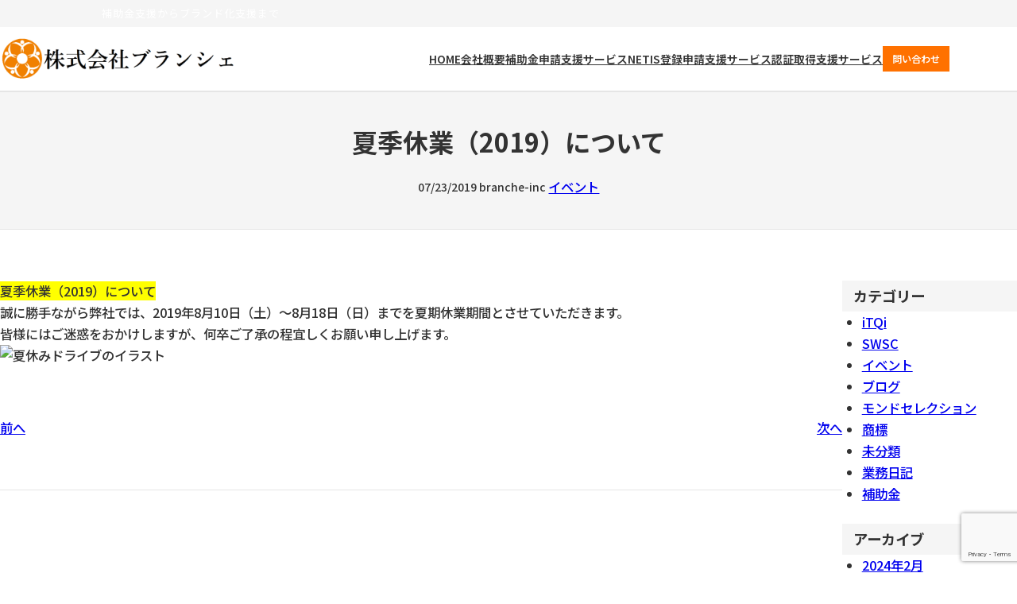

--- FILE ---
content_type: text/html; charset=utf-8
request_url: https://www.google.com/recaptcha/api2/anchor?ar=1&k=6LdzjJcaAAAAANUxePV1NNkE5ZFocXrbpe5I8QKr&co=aHR0cDovL3d3dy5icmFuY2hlLWluYy5qcDo4MA..&hl=en&v=PoyoqOPhxBO7pBk68S4YbpHZ&size=invisible&anchor-ms=20000&execute-ms=30000&cb=cu014pb6pe1a
body_size: 48545
content:
<!DOCTYPE HTML><html dir="ltr" lang="en"><head><meta http-equiv="Content-Type" content="text/html; charset=UTF-8">
<meta http-equiv="X-UA-Compatible" content="IE=edge">
<title>reCAPTCHA</title>
<style type="text/css">
/* cyrillic-ext */
@font-face {
  font-family: 'Roboto';
  font-style: normal;
  font-weight: 400;
  font-stretch: 100%;
  src: url(//fonts.gstatic.com/s/roboto/v48/KFO7CnqEu92Fr1ME7kSn66aGLdTylUAMa3GUBHMdazTgWw.woff2) format('woff2');
  unicode-range: U+0460-052F, U+1C80-1C8A, U+20B4, U+2DE0-2DFF, U+A640-A69F, U+FE2E-FE2F;
}
/* cyrillic */
@font-face {
  font-family: 'Roboto';
  font-style: normal;
  font-weight: 400;
  font-stretch: 100%;
  src: url(//fonts.gstatic.com/s/roboto/v48/KFO7CnqEu92Fr1ME7kSn66aGLdTylUAMa3iUBHMdazTgWw.woff2) format('woff2');
  unicode-range: U+0301, U+0400-045F, U+0490-0491, U+04B0-04B1, U+2116;
}
/* greek-ext */
@font-face {
  font-family: 'Roboto';
  font-style: normal;
  font-weight: 400;
  font-stretch: 100%;
  src: url(//fonts.gstatic.com/s/roboto/v48/KFO7CnqEu92Fr1ME7kSn66aGLdTylUAMa3CUBHMdazTgWw.woff2) format('woff2');
  unicode-range: U+1F00-1FFF;
}
/* greek */
@font-face {
  font-family: 'Roboto';
  font-style: normal;
  font-weight: 400;
  font-stretch: 100%;
  src: url(//fonts.gstatic.com/s/roboto/v48/KFO7CnqEu92Fr1ME7kSn66aGLdTylUAMa3-UBHMdazTgWw.woff2) format('woff2');
  unicode-range: U+0370-0377, U+037A-037F, U+0384-038A, U+038C, U+038E-03A1, U+03A3-03FF;
}
/* math */
@font-face {
  font-family: 'Roboto';
  font-style: normal;
  font-weight: 400;
  font-stretch: 100%;
  src: url(//fonts.gstatic.com/s/roboto/v48/KFO7CnqEu92Fr1ME7kSn66aGLdTylUAMawCUBHMdazTgWw.woff2) format('woff2');
  unicode-range: U+0302-0303, U+0305, U+0307-0308, U+0310, U+0312, U+0315, U+031A, U+0326-0327, U+032C, U+032F-0330, U+0332-0333, U+0338, U+033A, U+0346, U+034D, U+0391-03A1, U+03A3-03A9, U+03B1-03C9, U+03D1, U+03D5-03D6, U+03F0-03F1, U+03F4-03F5, U+2016-2017, U+2034-2038, U+203C, U+2040, U+2043, U+2047, U+2050, U+2057, U+205F, U+2070-2071, U+2074-208E, U+2090-209C, U+20D0-20DC, U+20E1, U+20E5-20EF, U+2100-2112, U+2114-2115, U+2117-2121, U+2123-214F, U+2190, U+2192, U+2194-21AE, U+21B0-21E5, U+21F1-21F2, U+21F4-2211, U+2213-2214, U+2216-22FF, U+2308-230B, U+2310, U+2319, U+231C-2321, U+2336-237A, U+237C, U+2395, U+239B-23B7, U+23D0, U+23DC-23E1, U+2474-2475, U+25AF, U+25B3, U+25B7, U+25BD, U+25C1, U+25CA, U+25CC, U+25FB, U+266D-266F, U+27C0-27FF, U+2900-2AFF, U+2B0E-2B11, U+2B30-2B4C, U+2BFE, U+3030, U+FF5B, U+FF5D, U+1D400-1D7FF, U+1EE00-1EEFF;
}
/* symbols */
@font-face {
  font-family: 'Roboto';
  font-style: normal;
  font-weight: 400;
  font-stretch: 100%;
  src: url(//fonts.gstatic.com/s/roboto/v48/KFO7CnqEu92Fr1ME7kSn66aGLdTylUAMaxKUBHMdazTgWw.woff2) format('woff2');
  unicode-range: U+0001-000C, U+000E-001F, U+007F-009F, U+20DD-20E0, U+20E2-20E4, U+2150-218F, U+2190, U+2192, U+2194-2199, U+21AF, U+21E6-21F0, U+21F3, U+2218-2219, U+2299, U+22C4-22C6, U+2300-243F, U+2440-244A, U+2460-24FF, U+25A0-27BF, U+2800-28FF, U+2921-2922, U+2981, U+29BF, U+29EB, U+2B00-2BFF, U+4DC0-4DFF, U+FFF9-FFFB, U+10140-1018E, U+10190-1019C, U+101A0, U+101D0-101FD, U+102E0-102FB, U+10E60-10E7E, U+1D2C0-1D2D3, U+1D2E0-1D37F, U+1F000-1F0FF, U+1F100-1F1AD, U+1F1E6-1F1FF, U+1F30D-1F30F, U+1F315, U+1F31C, U+1F31E, U+1F320-1F32C, U+1F336, U+1F378, U+1F37D, U+1F382, U+1F393-1F39F, U+1F3A7-1F3A8, U+1F3AC-1F3AF, U+1F3C2, U+1F3C4-1F3C6, U+1F3CA-1F3CE, U+1F3D4-1F3E0, U+1F3ED, U+1F3F1-1F3F3, U+1F3F5-1F3F7, U+1F408, U+1F415, U+1F41F, U+1F426, U+1F43F, U+1F441-1F442, U+1F444, U+1F446-1F449, U+1F44C-1F44E, U+1F453, U+1F46A, U+1F47D, U+1F4A3, U+1F4B0, U+1F4B3, U+1F4B9, U+1F4BB, U+1F4BF, U+1F4C8-1F4CB, U+1F4D6, U+1F4DA, U+1F4DF, U+1F4E3-1F4E6, U+1F4EA-1F4ED, U+1F4F7, U+1F4F9-1F4FB, U+1F4FD-1F4FE, U+1F503, U+1F507-1F50B, U+1F50D, U+1F512-1F513, U+1F53E-1F54A, U+1F54F-1F5FA, U+1F610, U+1F650-1F67F, U+1F687, U+1F68D, U+1F691, U+1F694, U+1F698, U+1F6AD, U+1F6B2, U+1F6B9-1F6BA, U+1F6BC, U+1F6C6-1F6CF, U+1F6D3-1F6D7, U+1F6E0-1F6EA, U+1F6F0-1F6F3, U+1F6F7-1F6FC, U+1F700-1F7FF, U+1F800-1F80B, U+1F810-1F847, U+1F850-1F859, U+1F860-1F887, U+1F890-1F8AD, U+1F8B0-1F8BB, U+1F8C0-1F8C1, U+1F900-1F90B, U+1F93B, U+1F946, U+1F984, U+1F996, U+1F9E9, U+1FA00-1FA6F, U+1FA70-1FA7C, U+1FA80-1FA89, U+1FA8F-1FAC6, U+1FACE-1FADC, U+1FADF-1FAE9, U+1FAF0-1FAF8, U+1FB00-1FBFF;
}
/* vietnamese */
@font-face {
  font-family: 'Roboto';
  font-style: normal;
  font-weight: 400;
  font-stretch: 100%;
  src: url(//fonts.gstatic.com/s/roboto/v48/KFO7CnqEu92Fr1ME7kSn66aGLdTylUAMa3OUBHMdazTgWw.woff2) format('woff2');
  unicode-range: U+0102-0103, U+0110-0111, U+0128-0129, U+0168-0169, U+01A0-01A1, U+01AF-01B0, U+0300-0301, U+0303-0304, U+0308-0309, U+0323, U+0329, U+1EA0-1EF9, U+20AB;
}
/* latin-ext */
@font-face {
  font-family: 'Roboto';
  font-style: normal;
  font-weight: 400;
  font-stretch: 100%;
  src: url(//fonts.gstatic.com/s/roboto/v48/KFO7CnqEu92Fr1ME7kSn66aGLdTylUAMa3KUBHMdazTgWw.woff2) format('woff2');
  unicode-range: U+0100-02BA, U+02BD-02C5, U+02C7-02CC, U+02CE-02D7, U+02DD-02FF, U+0304, U+0308, U+0329, U+1D00-1DBF, U+1E00-1E9F, U+1EF2-1EFF, U+2020, U+20A0-20AB, U+20AD-20C0, U+2113, U+2C60-2C7F, U+A720-A7FF;
}
/* latin */
@font-face {
  font-family: 'Roboto';
  font-style: normal;
  font-weight: 400;
  font-stretch: 100%;
  src: url(//fonts.gstatic.com/s/roboto/v48/KFO7CnqEu92Fr1ME7kSn66aGLdTylUAMa3yUBHMdazQ.woff2) format('woff2');
  unicode-range: U+0000-00FF, U+0131, U+0152-0153, U+02BB-02BC, U+02C6, U+02DA, U+02DC, U+0304, U+0308, U+0329, U+2000-206F, U+20AC, U+2122, U+2191, U+2193, U+2212, U+2215, U+FEFF, U+FFFD;
}
/* cyrillic-ext */
@font-face {
  font-family: 'Roboto';
  font-style: normal;
  font-weight: 500;
  font-stretch: 100%;
  src: url(//fonts.gstatic.com/s/roboto/v48/KFO7CnqEu92Fr1ME7kSn66aGLdTylUAMa3GUBHMdazTgWw.woff2) format('woff2');
  unicode-range: U+0460-052F, U+1C80-1C8A, U+20B4, U+2DE0-2DFF, U+A640-A69F, U+FE2E-FE2F;
}
/* cyrillic */
@font-face {
  font-family: 'Roboto';
  font-style: normal;
  font-weight: 500;
  font-stretch: 100%;
  src: url(//fonts.gstatic.com/s/roboto/v48/KFO7CnqEu92Fr1ME7kSn66aGLdTylUAMa3iUBHMdazTgWw.woff2) format('woff2');
  unicode-range: U+0301, U+0400-045F, U+0490-0491, U+04B0-04B1, U+2116;
}
/* greek-ext */
@font-face {
  font-family: 'Roboto';
  font-style: normal;
  font-weight: 500;
  font-stretch: 100%;
  src: url(//fonts.gstatic.com/s/roboto/v48/KFO7CnqEu92Fr1ME7kSn66aGLdTylUAMa3CUBHMdazTgWw.woff2) format('woff2');
  unicode-range: U+1F00-1FFF;
}
/* greek */
@font-face {
  font-family: 'Roboto';
  font-style: normal;
  font-weight: 500;
  font-stretch: 100%;
  src: url(//fonts.gstatic.com/s/roboto/v48/KFO7CnqEu92Fr1ME7kSn66aGLdTylUAMa3-UBHMdazTgWw.woff2) format('woff2');
  unicode-range: U+0370-0377, U+037A-037F, U+0384-038A, U+038C, U+038E-03A1, U+03A3-03FF;
}
/* math */
@font-face {
  font-family: 'Roboto';
  font-style: normal;
  font-weight: 500;
  font-stretch: 100%;
  src: url(//fonts.gstatic.com/s/roboto/v48/KFO7CnqEu92Fr1ME7kSn66aGLdTylUAMawCUBHMdazTgWw.woff2) format('woff2');
  unicode-range: U+0302-0303, U+0305, U+0307-0308, U+0310, U+0312, U+0315, U+031A, U+0326-0327, U+032C, U+032F-0330, U+0332-0333, U+0338, U+033A, U+0346, U+034D, U+0391-03A1, U+03A3-03A9, U+03B1-03C9, U+03D1, U+03D5-03D6, U+03F0-03F1, U+03F4-03F5, U+2016-2017, U+2034-2038, U+203C, U+2040, U+2043, U+2047, U+2050, U+2057, U+205F, U+2070-2071, U+2074-208E, U+2090-209C, U+20D0-20DC, U+20E1, U+20E5-20EF, U+2100-2112, U+2114-2115, U+2117-2121, U+2123-214F, U+2190, U+2192, U+2194-21AE, U+21B0-21E5, U+21F1-21F2, U+21F4-2211, U+2213-2214, U+2216-22FF, U+2308-230B, U+2310, U+2319, U+231C-2321, U+2336-237A, U+237C, U+2395, U+239B-23B7, U+23D0, U+23DC-23E1, U+2474-2475, U+25AF, U+25B3, U+25B7, U+25BD, U+25C1, U+25CA, U+25CC, U+25FB, U+266D-266F, U+27C0-27FF, U+2900-2AFF, U+2B0E-2B11, U+2B30-2B4C, U+2BFE, U+3030, U+FF5B, U+FF5D, U+1D400-1D7FF, U+1EE00-1EEFF;
}
/* symbols */
@font-face {
  font-family: 'Roboto';
  font-style: normal;
  font-weight: 500;
  font-stretch: 100%;
  src: url(//fonts.gstatic.com/s/roboto/v48/KFO7CnqEu92Fr1ME7kSn66aGLdTylUAMaxKUBHMdazTgWw.woff2) format('woff2');
  unicode-range: U+0001-000C, U+000E-001F, U+007F-009F, U+20DD-20E0, U+20E2-20E4, U+2150-218F, U+2190, U+2192, U+2194-2199, U+21AF, U+21E6-21F0, U+21F3, U+2218-2219, U+2299, U+22C4-22C6, U+2300-243F, U+2440-244A, U+2460-24FF, U+25A0-27BF, U+2800-28FF, U+2921-2922, U+2981, U+29BF, U+29EB, U+2B00-2BFF, U+4DC0-4DFF, U+FFF9-FFFB, U+10140-1018E, U+10190-1019C, U+101A0, U+101D0-101FD, U+102E0-102FB, U+10E60-10E7E, U+1D2C0-1D2D3, U+1D2E0-1D37F, U+1F000-1F0FF, U+1F100-1F1AD, U+1F1E6-1F1FF, U+1F30D-1F30F, U+1F315, U+1F31C, U+1F31E, U+1F320-1F32C, U+1F336, U+1F378, U+1F37D, U+1F382, U+1F393-1F39F, U+1F3A7-1F3A8, U+1F3AC-1F3AF, U+1F3C2, U+1F3C4-1F3C6, U+1F3CA-1F3CE, U+1F3D4-1F3E0, U+1F3ED, U+1F3F1-1F3F3, U+1F3F5-1F3F7, U+1F408, U+1F415, U+1F41F, U+1F426, U+1F43F, U+1F441-1F442, U+1F444, U+1F446-1F449, U+1F44C-1F44E, U+1F453, U+1F46A, U+1F47D, U+1F4A3, U+1F4B0, U+1F4B3, U+1F4B9, U+1F4BB, U+1F4BF, U+1F4C8-1F4CB, U+1F4D6, U+1F4DA, U+1F4DF, U+1F4E3-1F4E6, U+1F4EA-1F4ED, U+1F4F7, U+1F4F9-1F4FB, U+1F4FD-1F4FE, U+1F503, U+1F507-1F50B, U+1F50D, U+1F512-1F513, U+1F53E-1F54A, U+1F54F-1F5FA, U+1F610, U+1F650-1F67F, U+1F687, U+1F68D, U+1F691, U+1F694, U+1F698, U+1F6AD, U+1F6B2, U+1F6B9-1F6BA, U+1F6BC, U+1F6C6-1F6CF, U+1F6D3-1F6D7, U+1F6E0-1F6EA, U+1F6F0-1F6F3, U+1F6F7-1F6FC, U+1F700-1F7FF, U+1F800-1F80B, U+1F810-1F847, U+1F850-1F859, U+1F860-1F887, U+1F890-1F8AD, U+1F8B0-1F8BB, U+1F8C0-1F8C1, U+1F900-1F90B, U+1F93B, U+1F946, U+1F984, U+1F996, U+1F9E9, U+1FA00-1FA6F, U+1FA70-1FA7C, U+1FA80-1FA89, U+1FA8F-1FAC6, U+1FACE-1FADC, U+1FADF-1FAE9, U+1FAF0-1FAF8, U+1FB00-1FBFF;
}
/* vietnamese */
@font-face {
  font-family: 'Roboto';
  font-style: normal;
  font-weight: 500;
  font-stretch: 100%;
  src: url(//fonts.gstatic.com/s/roboto/v48/KFO7CnqEu92Fr1ME7kSn66aGLdTylUAMa3OUBHMdazTgWw.woff2) format('woff2');
  unicode-range: U+0102-0103, U+0110-0111, U+0128-0129, U+0168-0169, U+01A0-01A1, U+01AF-01B0, U+0300-0301, U+0303-0304, U+0308-0309, U+0323, U+0329, U+1EA0-1EF9, U+20AB;
}
/* latin-ext */
@font-face {
  font-family: 'Roboto';
  font-style: normal;
  font-weight: 500;
  font-stretch: 100%;
  src: url(//fonts.gstatic.com/s/roboto/v48/KFO7CnqEu92Fr1ME7kSn66aGLdTylUAMa3KUBHMdazTgWw.woff2) format('woff2');
  unicode-range: U+0100-02BA, U+02BD-02C5, U+02C7-02CC, U+02CE-02D7, U+02DD-02FF, U+0304, U+0308, U+0329, U+1D00-1DBF, U+1E00-1E9F, U+1EF2-1EFF, U+2020, U+20A0-20AB, U+20AD-20C0, U+2113, U+2C60-2C7F, U+A720-A7FF;
}
/* latin */
@font-face {
  font-family: 'Roboto';
  font-style: normal;
  font-weight: 500;
  font-stretch: 100%;
  src: url(//fonts.gstatic.com/s/roboto/v48/KFO7CnqEu92Fr1ME7kSn66aGLdTylUAMa3yUBHMdazQ.woff2) format('woff2');
  unicode-range: U+0000-00FF, U+0131, U+0152-0153, U+02BB-02BC, U+02C6, U+02DA, U+02DC, U+0304, U+0308, U+0329, U+2000-206F, U+20AC, U+2122, U+2191, U+2193, U+2212, U+2215, U+FEFF, U+FFFD;
}
/* cyrillic-ext */
@font-face {
  font-family: 'Roboto';
  font-style: normal;
  font-weight: 900;
  font-stretch: 100%;
  src: url(//fonts.gstatic.com/s/roboto/v48/KFO7CnqEu92Fr1ME7kSn66aGLdTylUAMa3GUBHMdazTgWw.woff2) format('woff2');
  unicode-range: U+0460-052F, U+1C80-1C8A, U+20B4, U+2DE0-2DFF, U+A640-A69F, U+FE2E-FE2F;
}
/* cyrillic */
@font-face {
  font-family: 'Roboto';
  font-style: normal;
  font-weight: 900;
  font-stretch: 100%;
  src: url(//fonts.gstatic.com/s/roboto/v48/KFO7CnqEu92Fr1ME7kSn66aGLdTylUAMa3iUBHMdazTgWw.woff2) format('woff2');
  unicode-range: U+0301, U+0400-045F, U+0490-0491, U+04B0-04B1, U+2116;
}
/* greek-ext */
@font-face {
  font-family: 'Roboto';
  font-style: normal;
  font-weight: 900;
  font-stretch: 100%;
  src: url(//fonts.gstatic.com/s/roboto/v48/KFO7CnqEu92Fr1ME7kSn66aGLdTylUAMa3CUBHMdazTgWw.woff2) format('woff2');
  unicode-range: U+1F00-1FFF;
}
/* greek */
@font-face {
  font-family: 'Roboto';
  font-style: normal;
  font-weight: 900;
  font-stretch: 100%;
  src: url(//fonts.gstatic.com/s/roboto/v48/KFO7CnqEu92Fr1ME7kSn66aGLdTylUAMa3-UBHMdazTgWw.woff2) format('woff2');
  unicode-range: U+0370-0377, U+037A-037F, U+0384-038A, U+038C, U+038E-03A1, U+03A3-03FF;
}
/* math */
@font-face {
  font-family: 'Roboto';
  font-style: normal;
  font-weight: 900;
  font-stretch: 100%;
  src: url(//fonts.gstatic.com/s/roboto/v48/KFO7CnqEu92Fr1ME7kSn66aGLdTylUAMawCUBHMdazTgWw.woff2) format('woff2');
  unicode-range: U+0302-0303, U+0305, U+0307-0308, U+0310, U+0312, U+0315, U+031A, U+0326-0327, U+032C, U+032F-0330, U+0332-0333, U+0338, U+033A, U+0346, U+034D, U+0391-03A1, U+03A3-03A9, U+03B1-03C9, U+03D1, U+03D5-03D6, U+03F0-03F1, U+03F4-03F5, U+2016-2017, U+2034-2038, U+203C, U+2040, U+2043, U+2047, U+2050, U+2057, U+205F, U+2070-2071, U+2074-208E, U+2090-209C, U+20D0-20DC, U+20E1, U+20E5-20EF, U+2100-2112, U+2114-2115, U+2117-2121, U+2123-214F, U+2190, U+2192, U+2194-21AE, U+21B0-21E5, U+21F1-21F2, U+21F4-2211, U+2213-2214, U+2216-22FF, U+2308-230B, U+2310, U+2319, U+231C-2321, U+2336-237A, U+237C, U+2395, U+239B-23B7, U+23D0, U+23DC-23E1, U+2474-2475, U+25AF, U+25B3, U+25B7, U+25BD, U+25C1, U+25CA, U+25CC, U+25FB, U+266D-266F, U+27C0-27FF, U+2900-2AFF, U+2B0E-2B11, U+2B30-2B4C, U+2BFE, U+3030, U+FF5B, U+FF5D, U+1D400-1D7FF, U+1EE00-1EEFF;
}
/* symbols */
@font-face {
  font-family: 'Roboto';
  font-style: normal;
  font-weight: 900;
  font-stretch: 100%;
  src: url(//fonts.gstatic.com/s/roboto/v48/KFO7CnqEu92Fr1ME7kSn66aGLdTylUAMaxKUBHMdazTgWw.woff2) format('woff2');
  unicode-range: U+0001-000C, U+000E-001F, U+007F-009F, U+20DD-20E0, U+20E2-20E4, U+2150-218F, U+2190, U+2192, U+2194-2199, U+21AF, U+21E6-21F0, U+21F3, U+2218-2219, U+2299, U+22C4-22C6, U+2300-243F, U+2440-244A, U+2460-24FF, U+25A0-27BF, U+2800-28FF, U+2921-2922, U+2981, U+29BF, U+29EB, U+2B00-2BFF, U+4DC0-4DFF, U+FFF9-FFFB, U+10140-1018E, U+10190-1019C, U+101A0, U+101D0-101FD, U+102E0-102FB, U+10E60-10E7E, U+1D2C0-1D2D3, U+1D2E0-1D37F, U+1F000-1F0FF, U+1F100-1F1AD, U+1F1E6-1F1FF, U+1F30D-1F30F, U+1F315, U+1F31C, U+1F31E, U+1F320-1F32C, U+1F336, U+1F378, U+1F37D, U+1F382, U+1F393-1F39F, U+1F3A7-1F3A8, U+1F3AC-1F3AF, U+1F3C2, U+1F3C4-1F3C6, U+1F3CA-1F3CE, U+1F3D4-1F3E0, U+1F3ED, U+1F3F1-1F3F3, U+1F3F5-1F3F7, U+1F408, U+1F415, U+1F41F, U+1F426, U+1F43F, U+1F441-1F442, U+1F444, U+1F446-1F449, U+1F44C-1F44E, U+1F453, U+1F46A, U+1F47D, U+1F4A3, U+1F4B0, U+1F4B3, U+1F4B9, U+1F4BB, U+1F4BF, U+1F4C8-1F4CB, U+1F4D6, U+1F4DA, U+1F4DF, U+1F4E3-1F4E6, U+1F4EA-1F4ED, U+1F4F7, U+1F4F9-1F4FB, U+1F4FD-1F4FE, U+1F503, U+1F507-1F50B, U+1F50D, U+1F512-1F513, U+1F53E-1F54A, U+1F54F-1F5FA, U+1F610, U+1F650-1F67F, U+1F687, U+1F68D, U+1F691, U+1F694, U+1F698, U+1F6AD, U+1F6B2, U+1F6B9-1F6BA, U+1F6BC, U+1F6C6-1F6CF, U+1F6D3-1F6D7, U+1F6E0-1F6EA, U+1F6F0-1F6F3, U+1F6F7-1F6FC, U+1F700-1F7FF, U+1F800-1F80B, U+1F810-1F847, U+1F850-1F859, U+1F860-1F887, U+1F890-1F8AD, U+1F8B0-1F8BB, U+1F8C0-1F8C1, U+1F900-1F90B, U+1F93B, U+1F946, U+1F984, U+1F996, U+1F9E9, U+1FA00-1FA6F, U+1FA70-1FA7C, U+1FA80-1FA89, U+1FA8F-1FAC6, U+1FACE-1FADC, U+1FADF-1FAE9, U+1FAF0-1FAF8, U+1FB00-1FBFF;
}
/* vietnamese */
@font-face {
  font-family: 'Roboto';
  font-style: normal;
  font-weight: 900;
  font-stretch: 100%;
  src: url(//fonts.gstatic.com/s/roboto/v48/KFO7CnqEu92Fr1ME7kSn66aGLdTylUAMa3OUBHMdazTgWw.woff2) format('woff2');
  unicode-range: U+0102-0103, U+0110-0111, U+0128-0129, U+0168-0169, U+01A0-01A1, U+01AF-01B0, U+0300-0301, U+0303-0304, U+0308-0309, U+0323, U+0329, U+1EA0-1EF9, U+20AB;
}
/* latin-ext */
@font-face {
  font-family: 'Roboto';
  font-style: normal;
  font-weight: 900;
  font-stretch: 100%;
  src: url(//fonts.gstatic.com/s/roboto/v48/KFO7CnqEu92Fr1ME7kSn66aGLdTylUAMa3KUBHMdazTgWw.woff2) format('woff2');
  unicode-range: U+0100-02BA, U+02BD-02C5, U+02C7-02CC, U+02CE-02D7, U+02DD-02FF, U+0304, U+0308, U+0329, U+1D00-1DBF, U+1E00-1E9F, U+1EF2-1EFF, U+2020, U+20A0-20AB, U+20AD-20C0, U+2113, U+2C60-2C7F, U+A720-A7FF;
}
/* latin */
@font-face {
  font-family: 'Roboto';
  font-style: normal;
  font-weight: 900;
  font-stretch: 100%;
  src: url(//fonts.gstatic.com/s/roboto/v48/KFO7CnqEu92Fr1ME7kSn66aGLdTylUAMa3yUBHMdazQ.woff2) format('woff2');
  unicode-range: U+0000-00FF, U+0131, U+0152-0153, U+02BB-02BC, U+02C6, U+02DA, U+02DC, U+0304, U+0308, U+0329, U+2000-206F, U+20AC, U+2122, U+2191, U+2193, U+2212, U+2215, U+FEFF, U+FFFD;
}

</style>
<link rel="stylesheet" type="text/css" href="https://www.gstatic.com/recaptcha/releases/PoyoqOPhxBO7pBk68S4YbpHZ/styles__ltr.css">
<script nonce="vOyPyNYnutsPR_5kIHScJQ" type="text/javascript">window['__recaptcha_api'] = 'https://www.google.com/recaptcha/api2/';</script>
<script type="text/javascript" src="https://www.gstatic.com/recaptcha/releases/PoyoqOPhxBO7pBk68S4YbpHZ/recaptcha__en.js" nonce="vOyPyNYnutsPR_5kIHScJQ">
      
    </script></head>
<body><div id="rc-anchor-alert" class="rc-anchor-alert"></div>
<input type="hidden" id="recaptcha-token" value="[base64]">
<script type="text/javascript" nonce="vOyPyNYnutsPR_5kIHScJQ">
      recaptcha.anchor.Main.init("[\x22ainput\x22,[\x22bgdata\x22,\x22\x22,\[base64]/[base64]/[base64]/[base64]/cjw8ejpyPj4+eil9Y2F0Y2gobCl7dGhyb3cgbDt9fSxIPWZ1bmN0aW9uKHcsdCx6KXtpZih3PT0xOTR8fHc9PTIwOCl0LnZbd10/dC52W3ddLmNvbmNhdCh6KTp0LnZbd109b2Yoeix0KTtlbHNle2lmKHQuYkImJnchPTMxNylyZXR1cm47dz09NjZ8fHc9PTEyMnx8dz09NDcwfHx3PT00NHx8dz09NDE2fHx3PT0zOTd8fHc9PTQyMXx8dz09Njh8fHc9PTcwfHx3PT0xODQ/[base64]/[base64]/[base64]/bmV3IGRbVl0oSlswXSk6cD09Mj9uZXcgZFtWXShKWzBdLEpbMV0pOnA9PTM/bmV3IGRbVl0oSlswXSxKWzFdLEpbMl0pOnA9PTQ/[base64]/[base64]/[base64]/[base64]\x22,\[base64]\\u003d\\u003d\x22,\x22wrVvei0ow4wuw4zDnsO+C8Obw6zCthDDg0gyWlHDj8K+NDt9w5XCrTfCrMK1woQBczHDmMO8OnPCr8O1FV4/[base64]/[base64]/CkT43PnNVMy4rB8KWwpN0w580wo/DgsOxHMK1OMO8w6DCvcOZfHLDnsKfw6vDrAA6wo5Pw5vCq8KwOcKUEMOUCzJ6wqVQb8O5HkgJwqzDuSHDpEZpwr5KLDDDpcKJJWVYAgPDk8O1wpk7P8Ktw5HCmMObw6bDpwMLY3PCjMKswp7Dn0AvwqvDisO3wpQawo/DrMKxwrTCvcKsRRQgwqLClmbDqE4ywq/Cl8KHwoY+BsKHw4diGcKewqM+IMKbwrDCjsK8aMO0PcKuw5fCjXvDm8KDw7omZ8OPOsKRRsOcw7nCr8OpCcOiTzLDvjQTw5RBw7LDn8O7JcOoLcOjJsOaImEYVTfCtwbCi8KqPS5Ow5cvw4fDhUJHKwLClQtodsOJP8Olw5nDmMOlwo3CpC/CtWrDmnJww5nCpiXClMOswo3DuwXDq8K1wpJYw6d/w5g6w7Q6EB/CrBfDnFMjw5HCjxpCC8OiwpEgwp5vCMKbw6zCn8OIPsK9wo/Dgg3CmjDCtjbDlsKHASUuwpl0HlcowoXDkUs3GQPCsMKrNcOYEGfDhMO2ccOuXMKcRXPDrTvCosOWT3kuTMO0a8KzwpnDv1HDjXZNwr/CjsKIVcO1w7jCqWLDvcORw4/Dv8KYD8OewpLCoTxNw4A1BsKFw7LDrSJBYnXDqStuw4jCqsK6YsObw7nDtcKrPMOqw5BKVMOCQMKcZ8KwPFQSwq9iwpk5woJ5wpjDm25CwrsUH0jCvH4WwqzDv8OiNiwRUU8nRRnDrsOgwovDkBtew5ITEjlYGlBSwpcab2ojZmkjMn3CsmFdw73DoQXCpsK1w4/CpWRqLGAQwqLDrVfCgcOzw45tw7Jzw4vDp8KCwqcXSzrCucKSwqQewrF0worCvcKkw7TDinNCKxpuw55wOVQbeQPDq8KAwoVAfWEWJEcBwojCunXDg3rDsAvCoA/Dg8KVHjwbwpfCtS9yw4fCucO+Vw3Di8OBXMKgwoxzHMKRw5RBACjDmEbDpUrCm29xwotTw4F0d8Kfw68Owo5zLARww4rCqznDsVg/w7tHXzTCmMONay0ewpM/VMONE8K+wo3Dq8KwJ0N4wqspwq0+OcOYw40oA8K8w4tLNsKcwpNEfMO5wqc/CcKOGcObIsKJKcORM8OCey/CpsKQw6lKwrLDhBPDl2vCiMKyw5IRRVNyCHvCucKXwpjDqA/DlcKicsK/QgkoaMOZwrgaIMKkwpUOQsKowoB7bcKCLcO8w6RWKMKLP8K3wpjDg3Ivw44GUzrCpHPCl8OewrnDokRYMTLDgcK9wpgZwpTDicOOw77DlSTCgj8QR08iGMKdwr95RsKcw4bCjMKgOcKRH8Klw7EGwq/[base64]/woBOwrrDkTdHwq91d8OrTsKDwoXCo8K0wpbCglgOwoZ6wqPCo8OUwpLDn3HDtcOeOsKTwrvCmRREDV0cOy3CscKHwqxHw6ZqwoMVPMKnIsKAwrXDiiDCvT0nw6t7G0XDp8KiwpZuXWxMDsKpwrgHf8O0bkFPw680wrtTPSPCmsO/w4nCn8O0Fyl+w4bDo8Krwr7DixbDmkLDsVHClMOpw7Z2w4kWw5bDky/[base64]/ChQtXwoIrAsOPwpbCvsKeVsONw6jCusK5w5tkFgTDrsKywqzCtsORQlnDjXVIwqLDhgAJw5PCh1HCuQN+eB5Tc8ONMEZkQ3zDsGPCssO+wr3CisOFLkDCm1LDoU0/UwnCl8OSw6x4wotswrQzwoB2dyDCplPDvMO1fcObBsKJSzU0wrzCkXcPwp/[base64]/CjMO+RkxHciZtwohzPsK9wrPDpcKnwp1JIMOXw5NxXMKXwqQub8KgOnLDlMK6azXCtMO3aHEPP8O+w5JUWgY4L13Cm8O6UBMMCgPDgmocw6XDtg1dwpbDmC/[base64]/cMOeTzBhwrPCtcOewr4Pw7pkw6l3wqPCsMKCRMO+C8ONwr13wqHCvybCuMOFHEhuSsOHM8KEUXd+UmPCpMOqccKnwqAFPsKdwrlCwqpWwr5BRMKNw6DCmMOrwrUrEsKRf8K2QRzDmMKFwq/DpsKYwrPCiHxGCsKTwrnCr1UVw4PDocKLL8Osw73ChsOtR2xhw7rCpBEsw7fCosKeeSYWaMOxYi/DucOCwrnDswceEMKNEl7Dk8K6byEMGcOka0Mdw7bCq0c8w4RhACLDlsKowobDpcOBwrbDocOHKcKLw6LCt8KSfMKLw7zDr8OfwrjDr1o2OsOGwpHCosOEw4YiTB8JdMOyw67DlBh5w61+w6PDk0R4wq3DhGHClsK/[base64]/Dl8Kyw49KEMOZwoJIwp/[base64]/CvSzDl8Oswrk0w6rDhkDDu0FPNR05GiLDgMK+woIEW8OwwoZOwrcCwoIdUcKmw6/CncOxbTJuEMOjwpRRw7LDlDYfKcOvfUDCt8OVHcKAXcKBw7hhw4ARXMO2G8KXC8OSw6fDrsKCw5XCpsOICy3CkMOMwqEiw7zDo3xxwp5ewpHDjREewpPCjXhbwonDqMOCJzd5KMKNw5d9aVHDhn/Dp8KvwqwTwpfCgFnDjMKNw7QOehsjwp0AwqLCq8K6XcK6wqTDoMKlw6wEw5jDn8KGwpVNdMKBwqYvwpfCrDUKE1oDw5DDi3M4w7HCjcOmE8OIwotnCMO/WsObwrpVwpLDucK7wqzDpVrDrT3DtjbDui7CgMOZdWvDtMOYw7Uxek3DqGjChUDDozXDjw8nwrjCvsO7BgEYwpMOw5DDk8OTwrkSIcKGW8Krw6oZwot4d8K2w4/[base64]/NkcPw6rCpUETPsOzw73CrcKaanjDr8OobRUxwrpJBMOvwrLDt8Ovw7xvCUkBwq5QJsKuAW7Cn8K9wrchwo3DocOjL8KSKsONUcOoO8Kzw73DncO6wpbDgzTDv8OKTsOUw6QAJSnDnSHCj8OgwrbCgsKHw5/Cq33CmMOtwoQmQsKkesK4U2MJw4piw508QGduLcOZQxHDgR/ClMONSQrCsxHDlEEFHcO4wqDChMOAw5VCw6IMw49JX8OoSMKfScKnwqwtesKdwoATGi/CoMKQTcK4woDCm8OnEsKCJSLCrnxBw4VyCxLChC01DMKpwonDmkjDtB99A8O3dSLCsBHCg8OMTcOSwrXDhH12HsOPEsOjwroowrfDtW3DuTcSw4HDn8OZfMOLAMOfw71Ew5xuX8KFPHMawokyOB/DgMOpw7xXAsKtwq3DolkGCsOQwrXDssOnw53Dm3Q+b8KLBcKowqQ4GWQbw5MRwpzDrMKxw7Y6bTzCnynDg8KCw6tbw6pHwqvCji5YVMKoSUhdw5nDqgnDuMKuwr0RwqDCgMOXf0pHd8KfwoXDmsKnYMODw7N8wpshw5kZasK1wrDDnMKMw6/ChMOxw7olEMOybH/DnA83wrQ4w5cTNcKxKydgQgvCt8KcRg5OGFB/wqBcwp3CpjrDgkFhwqwmFsOQRMOxwqRPUsOFKWQYwo7DhsKseMOzwqbDp2FCGsKJw6LCnMOBXjTCpcOCUMODwrjDq8K3I8O/S8OdwoTDl3QBw4tBwrDDoGVnS8KeVhtHw7zCrXHCrMOIYcONUMOhw5LCrcOsS8K2wqPDu8OEwopRWhUUwo/CvsKyw69XSsODKsKcwosDJ8KGwqNbwrnCicO+QcKOw7/DosKNUWfDhArCpsKIw4TCi8O2c1l6acOmSMOowrk9w5A+D2YhCjVpwovCiVPCiMKKfwvCl0bCvk9iQmbCpyhENsOGe8OqEHnCrw/DvsK/w7t0wr0DHTfCucK3wpcOA3/DuBPDuGtxa8Oaw7PDoD95w5fCh8OIOnwRw6vDqsO/[base64]/[base64]/AcO/GgMHw7XCvMO0YsOdw4HCuR3CoVwLGiA6In3DmsKZw5TCi08GR8OMH8OIw7fDo8OfMsKowqgtPMO/woE6woNpw63CrMK4VMOhwpTDj8KCI8OFw4rCmMOTw5nDqWjDhCl7wq5FJcKHw4XCkcKPYMKOw5zDpMO+BRs/w7zDgsOqCMKyW8KvwrwRasOkFMKPw5xhcsKbUg1RwoLCgsOOCitRLcKIw5fDoihMCjrCvsKERMOHfFxRQmzDicO0AS1LPUs5K8Okbl7DjMO7csKuMsOew6DCu8OAcWLCkU5owq3DkcO8wq/CrsOnRQ7DhFnDkMOfwoQuRAbCrMOSw5DCnsK/LMKHw55lOlnCvHFtMRfDm8OkIB/[base64]/CiSBnTH8hdj7ChMOUBwUcwqNBXcOTw6RIVsOWcsKVw6/DvDrDqsOOw7rCsiJcwqzDnCzCkMKVZ8KIw5vCrjFFw6E+OcKZwpoXGhTCmxZfZcOYw4jDhcOOw6PCuBlrwqU9ByDDpxXCrVPDv8OKMgk/w6DDi8OHw6DDucKowqPChcOlJzDCpMKXw4PDmiEWw7/CpW7Dn8OwUcOBwrvDiMKEIDfDmW/[base64]/CiVbDhGMWccKoZUnCtMOmBHF9KWXDmMOUwrnCsRUETcOXw4PCoSJeJ3zDiSbDiXkPwpFJDMOCw7LCgcKTXjk+w4zCtC7DkzZSwqoMw4XCn00Wfjkcw6LCncK1IsKJDCbChnnDkcKkwr/DtWFLbMKITnbCiC7CgcOywqpOGzTCr8K3dxQaK1HDg8OMwqg5w5PDhMONwrHCqsOXwonCvi3Ch2kNHihxw67DuMOmDwrCnMOIw5BrwrHDvMOpwrbDk8Oyw7jCtcOEwpHChcKqS8O3fcKtw4/[base64]/CtzPDssOePsOgwoslPsOWVlNHGsODwqjDh8KCwolAbVPDosKow4vChWjDqTfDrgIrGsODS8OHw5PCt8OIwoPDlDbDt8KCXcK3D0bDo8KswopLHkPDnxnDrsKMYRNGw5NTw6YIw4JAw7LCmcOzfsOvw6XCpsOyTSIkwqEmw6YAR8ORIVNZwpRKwpPCh8OAYiR/KsOrwpnCn8OGwqTCvlQPPsOoM8KNXgc0dmTCgWUFwrfDhcOxwrrCpMK2w4zDhsK4wpU/wo3DijIdwqIGKUUUTMKhwpbChznCmg7DsjZPw57CpMOpI37CljpdfWjCpmzChhMiwp9Jwp3DpsKXw43CrljDnsKfwq/[base64]/DiMOfw6/CqMOWw4nDqithXllAUMKwwrAROG/CixnCvQnCt8KYTMO7w6MdJsKnB8KDVMKYQ2dvdcKIDElTFBTCg3rDnz1uc8O+w5nDtsOsw4oqE37DpAE7wojDuBbCglB/wovDtMKkIhHDrUzDt8O8BinDtlrCscOzEsOPXcK9w7HDlsODwrBzwqnDtMOgbhXDqjXCjzjDilVRw5rDnEY9TnIsMcOqe8K5w7fDl8KoPMKZwro2KsO6wr/DvcKUw6vDocKjwpXCjB/ChAjCnEdjInTDvizCliDCjMOgI8KMR0g9BXLCnsOaESrDq8O6w5nDr8KmXjgbw6TDkizDlsO/w4B7w7BpA8K7MsKSVsKYByzDtH/CtMObEGBbwrQrwo9Qw4bDonM3PVIpP8Kow7RPTnLCm8Kef8OlAsKvwo9pw5XDnhXCgX/Cpy3DkcKLAMOXWkdHMm9CJMKwS8OnF8OHZHFAw5fDtWjCuMOqAcOWwpfCnMKwwpFIcsO/w57CvQTDt8KXwq/CjlZGwpFZwqvChcK7w4vDiVPCikB7wr3Cv8KrwoEgwrXDqm4jw6XCmC9fHsKza8OZw4pvw7VYw5fCs8OPBjZcw7Bhw6jComLDvEbDq1DDm30uw4lcNsKUXW3DqEUYd1ZSQMOawrrChE1YwoXDrsK4wo/[base64]/DocKLe8KiwrDDqyTDrwrCiBMrw7bCkSzDnBjDoMOIZWggwrfDiwHDlT7CkMKRSTwbU8KZw5FNBjvDk8Kow5bCq8KyU8Odwp9wTgQmawLCvCzCgMOKEsKMfUzCiWpLXMK7wpx1w4okwrzCosOLwqTCg8KCL8OxTDTCoMOvwrnCq1dnwp4qYsKtw75NfMKlLF7DmH/CkAorJsKVdnbDpMKfwrjCizbDvgLCi8KqWT8Yw4vCjgDCgnnCqxhUMsKSSsOWAELDtcKkwq/[base64]/[base64]/CsEHDoxJdwp0sw5AEw4/DrjYHTcKZw4vCqcOwBlZQS8KVw50kw4bCrWZnw6fDhMOqw6XCksKlwrPDuMK+DsKTw79NwogJw75Hw7/CiGskw4TCu1nDuHDCoE8JeMOcwpVaw78MFMOZwrrDiMKCdxHDszoIUwTCssKfHsK6wpjDizLDlGMyUcKXw7Rvw5JQLDcHw7jCm8KIS8OvTMOvw5x3wq3CuHLDrsK4OhTDuBnCpsOcw79wIRTDq1VewooIw64VCh/CscOYw757dW7CqMKgSXfDn0IYwpzCiz3CtGvDqxUlwoPCpxbDo0RMDn9iwoLCrDnClMKxeQhORsKbBH7ChcK8w6rDtBzCm8Kze0t8w6lwwrV+fwrDuQDDvcOLw5Ilw4jDjjfDtgZfwp/DuB0HNnw9wqIBwo3DssOnw4snw4ZYQ8OaKXcAO1FYM0vDqMK0w5AIw5EZw4rDgsK0MMKcYsONXW3Cv0fDkMOJWRkHP2p/w5B0IXHDn8OSV8K/[base64]/Chg5ywqLCsm8gwpfDsV9qDsOOw7JYw5TDk3DCvmYUwpzCp8OAw7bDn8Ksw51CB1F8WE/CgjtWWcKXSFDDo8KfTgd3ScOFwopbLXw9WsOxw4DDrDrDp8OqS8OVV8ORIMOhw61caTkYfggQLSdHwqfDhUUMEA1Qw7tiw7g0w4HDiRNVVRxgdn7ChcKvw55HdRpFMcOqwpjDmj3DkcOcKnTCoRN9DjV/wpvCriIawqAVQhjCjcOXwpPDtRDCqlfDpylew6fDtsK5wocMw6hqPlPCs8KFw5vDqcOSf8OYKMOZwohhw7wWTVnDl8Khw4PCm3Mxf27CkMO5U8Kpw5kLwqDCpWxUI8OQeMKVf0rCpmokHH/DiHjDjcOZwr82RMKyYsKjw614N8OZOMOFw4PCrXrCg8ORw5s2fsOJTzY8AsOJw7vCn8ODw67Cn2V6w49JwrfCg00uOG9/w6TCugjCgUk1RDQBKDlDw6fClzpgFwJ4XcKKw4I4w4nCpcOWZ8OgwodKFMOoDMOKUAZ0wr/DgxLCqcKEw5zCrWTDkGzDlSgzSD42QRYiCsK2wpIxw4hBLjsNw4nCsDxCw7XCvmJzwpcKIkjCg1MKw5zCj8Kvw7FGTGLClGPDnsKIFMKnw7PDiWA/YMKBwpfDqMK3BzElwo/[base64]/wrvDvGY/IMKzQzjCmnnDhmIzwrrDh8K4HSoaw4zDiRbDo8KPG8KRwockwrMbwoswCsOyQMKqw67DssOPHwRZwovDmsONw6RPUMO0w73CuTvCqsOgwr8cw6DDrsK9wq3Cm8KGwpDDhcKPw6kKw7fCrsOnM38sd8OlwpzDoMOrw78zFANpwp1ESmHChQ7Do8KLw4/CrcKMDMK9eiPDh1MDw4srw4x0woDClhzDhsOeZ3TDjVrDvcO6wpvCtQDDlmfDs8KrwoNcPVPCvFcOw6thw7lYwoZJdcOxUhp2w7LCqsK2w4/Ci3jCgirCtkPCsUDCpEdaScOYXlFqf8Ofw7zDpTFmw6vCpBPCtsOUIMK3cl3DvcKRwr/CoCnCkkU5w5LCkV4qZ3FcwoRdEsOqRsOjw6jChnnCiGvCscKLe8K8Fw9tQAQDw4TDo8Kfw5zDsmhofifDmjAdCsOhVBFmTB3CmGTDtH0EwpICwpsMW8Kywrg2w4UpwptbW8OHeFQ1Ji/Cvm/[base64]/CqMK1GsOKwoTDrsO9LcKdw6o/ZcKQwrIMw6DCtsK+bDtJwoYjw4Ulwp8/w43Dg8KzT8KQwrV6SC7Cu2IEw5EMcBMZwoAmw7rDq8K4wqvDgcKEwr4awqVfVn3DjMKOwq/DlErChsOhQsKEw6TCs8KFfMK7LcOaeQTDv8KBS1fDv8KBScOCTkvDsMOnLcOowo9WecKhw7/CqTdXwqQ9fB8FwoTDskHDqcOFwr/DpMKUCCdXw5bDisOJwr3Cv2PCkTxUwq1TTMOZacOMwqXCusKowoPCgnDClMOhQcK+CMKuwobDvWRYSWdsV8KmeMKAJcKBw7jChsOPw6Emw6E/w4vCqlRcwr/Clm3Ds1fCpgTCpj0tw5HDusKsBsOHwoxnTEQjwpvCiMKnHhfCkzNTwo05wrR5KsKAUnQCdcKCHDjDgDdBwpAow5DDg8OnccOGCMO2wqYqw5DCpsKkOcKxesKFZcKcGRQJwqfCuMKsCwfCgk/DusKfSl0AcA0/HxzCksO9ZcO1w5VFTcKcw7poRF7CpHnDsGnCjX7CosOqbxTDucOCLsKBw7kEWsKtIQvCpcKLLioqW8K9GDVgw5dxfcKfYg7Dm8O1wrPDhx5qR8KXRhQkwoIww7/Ck8OeM8KlXsOmw6lZwpzCk8KYw4TDonM9JsO2wqpowpTDhmZ3w6zDuz3CqsKFwq4mwrPCixbCtRVKw5pSbMKbw6/Cg2/DuMKjwpLDncOFw6gfKcODwo0iHcKDDcKZF8Khw77CqCg1w4duSnkdBz8xYBnDvcKFcg3DjsOTOcOaw4bCv0HDjMOuSEx6C8O6HGZIYMKbOhfDiCk/[base64]/CuwTDvAQqUMKvwpNWCzzCjMOswp3ChQrCicO7w6HDrG1fKifDnjrDvMKnwq50w5DCtytuwrHDgUwnw4HDnHcwPcK/Q8KOCMKjwrh7w5zDv8OXDFjDiCrDkDDCikHDvV/DunXCug/[base64]/Di3bDksKewrUBEcKvZMKiwo3DrDDDkMOHwp54wrUaHsK0w6xKSsOGw4fDrsOmwobCpGzChsKFw4AOw7BMwpljJ8OLw4Bew67Cpz5oX1jDssO1woUkSRxCw53CpCLDh8KSw4EGwqPDozHDuVx7YWvChE/[base64]/w5DCrcOCw5VlcsOXfcO3wpAwwoPDlEHDsMKNw4TCucKlwrQLPMO/[base64]/[base64]/dEnDjVUhZsOLw6rDlMOgw7AZWsK2OMO9bsKlw5zCu0JkNMOfw63DmEbDn8ORbio3w6fDiTIhWcOCU1zCvcKfwp8gwoBpwofDgFtnw6rDpcOPw5DDoHJiwr3DpcOzJFpowqnCvsOFUMK/woJ9fkpfw7kNwqfDmVcZwovCogMGZ3jDmw/[base64]/DpVPDlMKwwqwOWDcNW3QXw4xyw5wlw7Rrw71JP0cqPEzCqTohwphNwq9tw6LCs8O/w6nDmQTCr8K/MBbDgTjDh8K9w5pkwq4wHmHCtcKzHF99U1FINBLDvVpCw6/[base64]/[base64]/ChAlwEQkUbsKMwq/[base64]/CrMKdwqvDusOAw77DoHHCkifDncOYwoJtwoDCtsOtdmh2f8Ofw7HDhG3DtDPClAfCusKPPw1iBB4oemF8w6Inw7ZdwovClcKRwrI0w77DrAbDlnHDmQhrNsKoDEN0GcK+T8KDwq/[base64]/CsH/CvsOTF8Oof8OQw7LDi8KoBV1zbgzCnQ9wOsOYW8KkeFh6WkQ6wpRIw7jCksKGe2UpDcKLw7fDgMOuLMKnw4TDqMKtR13DqnwnwpUWBXhUw6pIw63DmcKTB8KdQgc0YcKVwrIUax11bX7Dk8Okw4AUw4LDpFzDhRY6bCRcwo56w7PDicOAwohuwpDDqk/Ds8OgDsO4wqnDjsO6TkjDnF/DjcK3wrRwUFAfw6Qfw716w7nCvCXDqi83D8OmWxhBwqXDnDnCvsOTC8KoH8O/I8K8w5DCucK1w45+NxVHw5fDosOAw4/DkcK5w4R3f8OUfcKHw61ewqHDhHzCo8Kzw67Cg3jDhFZ9FSPDscKSw6ghw6PDr2LChsO1V8KHE8K4w4zDicOJw5x7w4zCnivDq8K+w4DDn0bCp8OKEMOyPsOqZDnCqsKgVsOvIXx8w7Blw6fDrg7CjsKcw4QTwp4mYyltwr/[base64]/JkbClwHCrsKnwqLCg8KOLg10w41EwpprPHhfO8ObC8KRwq7CmcKlFmXDisKTwrkDwoMXw7lawpjCrMK3bsONw7fDmm/DmjTCrsKwJcO+BBkKw7LDm8Kdwo/ClzdVw7rCu8KvwrEfLcODI8OlPMO/WSF2acO1wpjDk3scPcOJf0tpVjzCsDXCqMK1NChPw7/Doid8wqQ5ZSvDoTE3wo7DuybCmW4SXFNkw5LCsRpkbMO0w6ciwrXDpyIdwr3ChRVQecONXcOPCsOXDMKZR2vDrgljw7jCmjbDrBN0ScK/woUPwp7DjcOpX8O0L3/[base64]/CtCIGw5bClElMw7xuE3HCpTPCsk/Cp8OPWcOEC8KAcMOybAZ/GW4RwqhsSsKEwrvCpWEow4oCw5TDv8K3ZcKDwoRyw7/DhwrCpQYGWCbCkhbDtjMgwqp/w45HVDvCn8O9w4nCvsK0w6Inw43DlsOqw4xHwrElbcOwNsO0CsK/RMO1w7/DosOqw4XDjMKPAHo5IAdVwpDDi8KOKXrCi2JlKMK+GcOFw7LDqcKkHsOSfMKdwo/DscOAwqPCiMOLAixpwrtqwpgGa8ONO8K9P8O4wpkcacK4J0HDv1vDoMKtwq9Wd3XCjAXDhsKkTcOFU8OCMMOowrtdAMOxYDAnQzrDqn7DrMKQw5NlVHbDsDxneg9IdCE1FcOgwojCscOWQcO6eEk/PxbCtMKpQcKhHcKOwpc0Q8OuwotOHsKswrBpMyMhPmwIVj8gZMOkM1DCgWDCrwUJwrN0wrfCscOcJ2cyw5x3RcKwwqvCg8KCw5DCvcOsw7TDmcOXJMKuw7sQwrnDtW/[base64]/CtnNjEyB0w6PDjFDCpSZ6N2FBEcOqeMKvYWnDucKeYWFOQmLCj0nDjMKuw6wRwpDCjsKLwpM0wqYuw6jCkV/DqMKGbAfDnHnCqndMw7LDj8KCwrpCWsKkw77Ct3QUw4LClcKCwrUIw5vCjEVlIcOOST/DjMKBIMONwqI5w544QHrDo8ObLRbChVplwqIYTMOvwpbDnSLCvMKtwoFxw67DsBlrwq4nw6nDsizDjkXDocKWw6/CvH3Dj8KnwprCj8OIwoEGw7fDkiZnamFHwoxJf8KrQsK4NcOIwqMlSy7CoSLCqwzDsMKrLWHDr8O+woTCqDgVw4XCrcK3AwXCviVQR8OXOxrDumQ+JXhhccO/[base64]/EWpDw4fDqioUwpLCvmwkw7jDncKkXcKew4dIw5N0bMKqOUrCr8O5HsKvfCzDmiAVA39fAnzDoBdYL37DosO5Lghiw4BnwqdWJBUdQcOJwqTChBDChMO/TUPCqcKOBygzwrMWw6NIUMKVMMO5w7Mzw5jDqsK4wocQwr13wrA0RBvDrHfDpsOXKlVUw5PCoCvCm8Kbw49MKMOhw5bDqnkNRcOHKl/CkMKCWMOyw6t5w6BZwpgvw7MUA8KCRxsHw7RzwpzCqsKeUncXwp7CtjdJX8K5w7HCjMKFwq0ZQWvCt8KXX8OkPSbDiDXCix3CtsKSTzvDgR/DsELDtMKawqjCnk0NKU0/[base64]/M19Aw48TQnXDoVPCkhfDjcOQw4HCnSttBVvCnn01w5PCnMKcZHlpG1bDiAYJcMKFwo/ChV3CswrCj8OnwoPDtjHCi0XDhMOmwpnDnMKnSsOhw7lALnYlUm/CkgLDpGhdwpPDt8OCQVwdEsODwpDCt0PCtyVJwrPDpHRuccKAJljCqSnCnsKwBMO0AynDqcOPecOEP8KNwo/DuipqIgLDgz4Hwpomw5rDiMKwRsKVL8K/[base64]/OsOUOWdyfMKOAsKJwrvCtcKxw6DDvX0sS8OfwqDDksOteyfCmSdIwqbDk8OVXcKqDk9ow5jDsHwkfCJdw4ZxwpgOK8OTDsKKASHDksKAdWXDt8OOHFrDhcOTUAZXHTsqUcKOw54iAW16wrRRIjjCp25/BBdOfUUxSmPDssOTwqbCgcOLccO+CmXCtzXDicO4AcK+w4TDgQ0MMQk0w4PDi8OnaWXDm8Kzw5tjecO/w5REwqLCqA7Cj8OCZD1NNDA6TcKRZ1sMw5bCvQLDqXbCmWPCq8Kzw4PCmHZQDw8ewqPDrlRxwoEhw4oNG8OwTgfDlsKoWsOFwq53aMO/w6LDnsKYcRfCr8Kqw4B7w73CpcO+bgYhC8K+wpDDv8K9wqtlJldgDQpNwq/CkMKBwrjDuMKBesOxLMOIwrzDpMOkcEtjwqppw5pgS3d7w4TCvyDCsglTUcOVw4ZIMH4vwqPClsKzM03DjmkkUTxETsKdJsKgw7TDlMOlw4QoCcOGwq7DisOVwpEfJEczYcKTw4U/[base64]/DpMOAfz/Dv1fDrWMEwooRwp/[base64]/Co8KcHEbDhD3DpcO/w48SwpPDlsKdwo1fw5lvLHzDg2PCiEXCkcObPcKiw7QRbjTDksOAw7xnDRTDj8K6w67DnjvCv8OQw5jDmMO/[base64]/EsOww6hOWmcGUzrDi0RfwrHDtVJUdMOrwo7CqcKPXgM9w7YkwqfDkT/DoHUpwosTTMOgAApZw6TCj0HCmRVuIFbCgTIyVcKOdsKEwprDgxI6wp9Yf8O8w6LDqcK1GsKfw5zDmMK7w4lkw786acKLwqHDosOdIDh+acOdQMOGMMOHwpllaHRewpclw5g3ci0FOy/Dkmd3FsKjRHAcW20xw5F7D8KMw5rDm8Oueh8Cw7FOPsKvMMOYwqo/SlTCmjsNIMOoYWzDmsKPJsOFwq4GPsKyw6jCmRlFwq5Yw7Q9acOTJizCrsKZKcKJwobCrsO+wqIjGkPCmnjCrRcvwphQw6fCocKJOEvCosOsbE3DjsOVGcK/Yz/DjQE6w5YWwoPCjGJzDMO0N0QewrVHN8Ofwr3DlR7ClmzDmn3CocOQwojCkMKEecKDLFkKw5wRYGo0EcOkOw/DvcOZKsO3wpMsMzjCjgwLRwPCgsKMw6R9UcKxVnJRw4ECw4RRwrZ1wqHCl2bDq8OzPxs8NMO8XMKpJMKqT3EKwpLDsXhXw7MgZlfCosKjwqIoU1Bxw4UVwrrCjcKqAcKFAikvenXChcKHZcOaaMKHXlwfFWLDgMKXbcOhw6PDvi/DpH18X1LDiCQ1TVg0w6jDi2LClhnDg3/DmcK/w4rDvsO6RsOfI8OjwrhTQGtLIsKYw4rCgcKrRMOmMXhkMcKVw58dw7DDoEBBwoXDu8OCwpECwpdww7TCnijDvkLDmQbCh8OjU8KudhVVwoPDt2LDsgsIBEvDkybDt8K/woXDh8OlHDluwofCmsKud2vDicO2w79XwoxEY8KacsOhB8KVw5ZLBcOrw5pOw7PDul1rFjpJH8OBw4BVKMOfRT4BCFA/cMKgYcOiwqQhw7w/woVoesO/MMK3OcOzZXjCpigZw4NFw5bCtMKpbhZVVMKEwrRyCXPDtVbCjn/DrRZsBwLCkD0Qe8K4cMKtSxHCtsKqwpDCum3Dr8Oiw5xGRTBNwrVyw6HCh052w6XDhnpRZn7DgsK2Ln5ow7tawp8Sw5LCmyt1wpbCjcKvDzRGBUphwqYEwofDtFM1d8O4DyYDw4/[base64]/[base64]/WiZxBsOGwr5/A2JSwobCuRUxfsKSw7zCvsKpRG7DqzQ+TBzCmRvDisKnwpPDrS3CisKdw5rCi2/Clh7DlGoFesOAB0gvGUzDrCAAcnMKwr7CuMOgBmxqaiLDssOGwoELJC0dBRTCtcObwoXDlcKpw4bCnlbDnsOXw5vCv0hhw4LDscOswprCgMKie1HDo8Kiwq1Bw74VwrHDusOnwoZewrRrdgAbD8O/HnLDtCDCmcKeS8OuBsOqw7HCnsOEcMOKw4pkWMOEUWrDsyc9w6J5f8KiesO3fWcIwrsvOMKvTF7DgsKRWh/Dg8O8H8KjZGzCgEZRGjvCvUTCpnRkJcOufmxgw5zDlS7CusOlwrVdw5liwojDpsOfw4Ved3fDpcONwonDqGzDjsKmTMKBw6nDtU/[base64]/w5vCnsOTw7Icw7Jdw4N1C8KCwrtJw67DhU/[base64]/DrcOUwprDs8KfwqTDiwtmw53CnmEOABjCssKSw7UGDWslBUjCsSHCsTFPwoh4wqbCjUQgwpvDsm3DuH3Cu8KvYgPCpkvDjQ4fbxvCtcKmWWFIwrvDnknDgzHDgQhBw6HDusOiwrDDthZxw48XbcOXdMOPw73CtcK1dMOiccOYwobCtMK/[base64]/DmUfCtDXDqg1UKEgvLcOtcnbDsCbDhw/DkcKfKcKAc8ONwopKXmbDsMOhwprDlsKAGcKswrtUw4zDuGfCvAx5AEl5wpDDjsO9w7TCosKrwrQ5w6FCOMK7PEfCn8Kaw6o6wqjCunTCpVYmw6vDsiFZUMKSw5nCg2Zhwrw/P8KVw5F7Pg9KYV1iTMK+b110RMORwrwPSmlJw59Nw6jDnMKOa8Ocw6LDgjXDv8KjK8KNwq4pbsKhwoRrwrgKP8OlP8OFH3HCjjLCilzCksKKVsO3wqVbccKvw6ocEsOBAsO7eAnDrsOvEDjCvw/DrsKkYXXCkCViwrVYwp/ChMOcZzPDvcKaw6Bbw7nCni7CpDvCgMKHGAE/XcKVR8KcworDqMKicsOsLR1JBCM5w7HCinTCk8K4wrzDqsOPCsK8M1vDiAJlwofDpsOKwrnCnMOzKzzCmwQswozCocOEwrtQfmLCljwZwrZzworDszl8PcOmRh/Dn8KZwodaMQpjN8KYwpALwo/[base64]/[base64]/FsOCw5TCqMKsw6gcaTdLwqHDlyLCkMKkYnN9G2/DvjrDkBh8PGFUw5fCpG1CbcORdcO1BkbClMKNw6rCvDXDusOiUWrDgMKyw759w7AUPAtscnTDkMOLN8OCbFFdCsOfw6pIwonCpy/Dj0UkwpfCu8OTGcO4EXzDhShzw5IDwrHDg8KUcUbCjFNCJ8OTwobDpcOdf8OQw6jCg1bDrjIGUsKLMhBzWMOOeMK6woonw5YtwoDCvsK8w73CmykWw6nCtGlMRsOMwrU+KsKCMV8tQMOTwoTDt8Osw5/Ck2HChsKWwqHDmEfDnX/DhTPDtsOlG2XDpDTCkSHDlj85wq9qwqFlwrnDmhcCwrvCo1Vnw63DnTrCj0jChjjDi8Kaw54Xw5nDtcKvNhTCoGrDszJoKlDDi8OxwrbClsO+OMKfw5klwofDoRwEw5rCtl94e8KUw6nCo8K+BsKwwpowwo/Ci8OHG8Kow6jCjCHCu8OWP3xGVS9pw5zCgQvCicKYwpJdw6/CrMKNwoTCl8K3w6crCWQQwq0LwrBdFh4GY8KoKErCszFXSMO3wqQOw4J5wq7ClSDCiMKFEF/Ds8KNwp8iw4cyAsO6wonCpHpvJcKQwqpZTl3CrRRQw6TDoCHDpMKFAsKVKMKvGsOnwrcmw5nCnsOYJsOWwoTCscOHSyZqwrMOwpjDqsOaZsOmwqNdwrvDmsKjwrsjQ1zCksKTYMOhFcOsNUJTw6ZWSEghwq7DicKvwo5fasKeXsOKIMKjwqPDt1jClyZjw73DusO0wo/[base64]/DsAnCvWbDq2HCnsOKwojDmQTCusOBwoTDkcOJfkUFw493w75FTcO/aQnDg8KdVCrDjsOHKW/[base64]/[base64]/DkUBww77Cl2zCncK2wqQPU8KWwr1PKznCujPDoEF7JsKJw5Asf8OyGVI4PyheLhDCkWBqIsOvN8KswqRQdVcsw64PwqrCvyQHU8OULMKxbAHDhRdiRMKBw5vCgMOoE8O/[base64]/Dtk7CvMKywqcZGMOhXEDDrsK5wpjDiQAiJ8KWw5wkwoDDoyNOw5rDm8O3w6LDuMKFw7tJw63Di8OMwq9sICkXB1MWMhHCjzMULWs/IjNVw6Ruw6J+MMKUw4dQOGPDnsO4M8OjwrE1w54nw5/Cj8KPNCVXJmnDrGobw5rDsy8pw4LDvcO/EMK2JjDDrMOUenHDl2YkXWrDlcK9w5Qoe8OTwqsUw6QpwpNTw5rCp8KlY8OUwpsnw7szYMOjDsKSwrvDvsKCJlN5w4bCqWQ9SG1xE8K6byNTworDo37CuT5kUsKuc8KnShXCrE7DvcO1w6bCrsOYw4QNDFzCpBlXwrxCaxJPLcKZfV1AU0rCtSNJGmpmQSNldmtZKB/DjzQzd8KVwrB8w7DCscKsAMOAw7pHw7hNcWXCoMOYwphDRDbCsCo2woDDr8KbFMO7wotpAsK/wpTDvMKzw77DnD7CusKrw4ZMZSjDg8KKWsK/BMK7aBRIJkMSAzTCv8OFw6XCvQvDqcKjwqEwSsOtwpdOCsKWVMOLIMOVfWLDqxLCscK5MkXCmcKIIBVkCcO9BUtOS8OIQjnDpMOuwpRNwpfCrsOowogcwqF/w5LDmlvCkG7CpMKCY8KOF0rDlcKLK3PDq8Kqd8O7wrU0w6EgKks5w4x/Ch7Cr8Ohw7HDmXMaw7EHQcOPNsOqDcODwokNUwstw4TDjMKRGMOgw7zCrcO7P0xLZ8KFw7nDq8Kew67Cm8K5TkXCh8OIw5LCpk3DvgvDgwscD3nDhMOVwqsUAcK9w6dLHsOPAMOuw4YgQkfCgh/CsmPCkmrDs8O5IgzDuiYcw7LCqhbDpsOLC1odw4rCoMOLw4c6w6NYG3ppUB9xasKzwqVBw5Aew5LCoCRiwqoUw4ZCwocSw5LCs8K/EsOxKnxcJcKEwplWA8Kew6vDhsKgw4hcN8OGw4Z8NAJHUMO/N0DClMKvwrNjw6IHw4XDr8OBXcKwcnvCusOowpQ7J8OSZB9HPMKtXFAFBhMcKsK/aQ/Dgz7CnVpGF1jDsG4gwpAhw5EAw5XCssKtwo7CoMKmQsKJH3DDqXPDjxoMAcK/UsK5ZykQw6DDiwlaW8K4w5J/[base64]/cQzCsm0Twr5Gw5lIwqnDlwjCj8KWeQTCmDzDgyjDiQnCu0Ffw6MgX1TDvU/CpVcqDcKNw6fDrsKKAxnDhkVww6DDtMOCwq1ab0/DuMK1ZMOQE8OowoV6HwnCv8KQbgfCucKWBlUfQ8Oww5jDmTDClMKDw5vCgSbClBFew5nDgMKPccKaw6XClMKzw7bCu2XDjgIfYMOHGWHChn/Dl2wPGcKZNm8Aw7RLSyZVK8O5woDCusK/ZMKCw6bDvlY0wrM9woTCokvDqcOiwq48wpTDgzDDkQXDsGVSZcOHJR3DjVPCjhzDrMKpw4gVw7PClMKWGCbDshlBw7lke8KDCm7Dh2skWUTDlcKxQXBfwrxkw79twqwpwqFxXcK0IMKZw51ZwqwBC8KzXMOQwrJRw53DkUl5wqxewpTDlcKYw7TClzdHw43CvcO/CcOAw6bCgcO1w4A9VhkrG8OzYsOrKSsvwqcdAcOIwrTDrTcWOxzCvsK6w7MmP8K6dgDDm8KETht8wpAkwpvDvRHChQpGJiTCmMO+DsKHwpUfcTp7ByITZcK2w41QOMOHEcK9QSBmw5rDksKjwoIWBmjCkj7CocKnGGVkZsKeNQbChULCsn19TDEswq/CusKmwpnChXbDtMO0w5EZIMK/[base64]\\u003d\x22],null,[\x22conf\x22,null,\x226LdzjJcaAAAAANUxePV1NNkE5ZFocXrbpe5I8QKr\x22,0,null,null,null,1,[21,125,63,73,95,87,41,43,42,83,102,105,109,121],[1017145,449],0,null,null,null,null,0,null,0,null,700,1,null,0,\[base64]/76lBhn6iwkZoQoZnOKMAhk\\u003d\x22,0,1,null,null,1,null,0,0,null,null,null,0],\x22http://www.branche-inc.jp:80\x22,null,[3,1,1],null,null,null,1,3600,[\x22https://www.google.com/intl/en/policies/privacy/\x22,\x22https://www.google.com/intl/en/policies/terms/\x22],\x22TmBYcgNY3sU1oZIphIbdrvkpzK6ZcS1JfScZNAbbFxs\\u003d\x22,1,0,null,1,1768650022073,0,0,[167,223],null,[13,79,49],\x22RC-vW4m1K2wf5GNBg\x22,null,null,null,null,null,\x220dAFcWeA4KLGYiuqaOmZXzO-MlsphzMzEZecbFFAYMgCMiiX9TQsp8hoeJZL8g0ONhp9nYWFf_dnRSQZG7KWd7IYU0rk1yhty30Q\x22,1768732822089]");
    </script></body></html>

--- FILE ---
content_type: text/css
request_url: http://www.branche-inc.jp/wp-content/themes/x-t9/assets/css/style.css?ver=1.14.0
body_size: 8836
content:
@charset "UTF-8";body{--vk-size-radius:var(--wp--custom--radius--button);--vk-color-border-light:var(--wp--preset--color--border-normal);--wp--preset--color--vk-color-primary:var(--wp--preset--color--primary)}.has-text-normal-darkbg-color{--wp--preset--color--border-normal:var(--wp--preset--color--border-normal-darkbg);--wp--preset--color--text-normal:var(--wp--preset--color--text-normal-darkbg);--wp--preset--color--text-secondary:var(--wp--preset--color--text-secondary-darkbg)}body{--vk-size-radius:var(--wp--custom--radius--button);--vk-color-border-light:var(--wp--preset--color--border-normal);--wp--preset--color--vk-color-primary:var(--wp--preset--color--primary)}.has-text-normal-darkbg-color{--wp--preset--color--border-normal:var(--wp--preset--color--border-normal-darkbg);--wp--preset--color--text-normal:var(--wp--preset--color--text-normal-darkbg);--wp--preset--color--text-secondary:var(--wp--preset--color--text-secondary-darkbg)}.text-light{font-weight:lighter !important}.mt-0{margin-top:0 !important}.mb-0{margin-bottom:0 !important}.d-none{display:none}@media (max-width:575.98px){.d-sm-up{display:none !important}}@media (max-width:767.98px){.d-md-up{display:none !important}}@media (max-width:991.98px){.d-lg-up{display:none !important}}@media (max-width:1199.98px){.d-xl-up{display:none !important}}@media (min-width:767.98px){.d-xs-down{display:none !important}}@media (min-width:576px){.d-xs-down{display:none !important}}@media (min-width:768px){.d-sm-down{display:none !important}}@media (min-width:992px){.d-md-down{display:none !important}}@media (min-width:1200px){.d-lg-down{display:none !important}}h1,h2,h3,h4,h5,h6,p,ul,ol{margin-top:0;margin-bottom:0}body,html{overflow-x:hidden}html{font-size:clamp(14px,(100vw - 360px) * 0.0023809524 + 14px,16px)}body{font-weight:500;line-height:var(--wp--custom--typography--line-height--normal)}*{box-sizing:border-box}a{text-decoration-thickness:1px;text-underline-offset:0.25em}a:hover{text-decoration:none}img{max-width:100%;height:auto}figure{max-width:100%;margin:0}main ul,main ol{padding-left:1.5em}main input,main textarea,main select{padding:0.5em;border:1px solid var(--wp--preset--color--border-normal)}input,textarea,select{max-width:100%}hr{margin:0}textarea{width:100%}iframe{max-width:100%}table,.wp-block-table table{border-collapse:collapse;width:100%}table,table th,table td,.wp-block-table table,.wp-block-table table th,.wp-block-table table td{border:1px solid var(--wp--preset--color--border-normal);padding:0.5em 0.8em}p,body :is(.wp-site-blocks,.is-layout-constrained,.is-layout-flow)+p{-webkit-margin-before:calc(var(--wp--custom--spacing--small) - 0.25rem - 0.25rem);margin-block-start:calc(var(--wp--custom--spacing--small) - 0.25rem - 0.25rem);-webkit-margin-after:calc(var(--wp--custom--spacing--small) - 0.25rem - 0.25rem);margin-block-end:calc(var(--wp--custom--spacing--small) - 0.25rem - 0.25rem)}p:first-child,body :is(.wp-site-blocks,.is-layout-constrained,.is-layout-flow)+p:first-child{-webkit-margin-before:0;margin-block-start:0}p:last-child,body :is(.wp-site-blocks,.is-layout-constrained,.is-layout-flow)+p:last-child{-webkit-margin-after:0;margin-block-end:0}:is(h2,h3,h4,h5,h6),body :is(.wp-site-blocks,.is-layout-constrained,.is-layout-flow)>*+:is(h2,h3,h4,h5,h6){-webkit-margin-before:1.5em;margin-block-start:1.5em}:is(h2,h3,h4,h5,h6)+:is(p),body :is(.wp-site-blocks,.is-layout-constrained,.is-layout-flow)+:is(h2,h3,h4,h5,h6)+:is(p){-webkit-margin-before:1.25em;margin-block-start:1.25em}:is(ul,ol,dl){-webkit-margin-before:var(--wp--custom--spacing--small);margin-block-start:var(--wp--custom--spacing--small);-webkit-margin-after:var(--wp--custom--spacing--small);margin-block-end:var(--wp--custom--spacing--small)}body .wp-site-blocks>:is(header,main,footer,section,article,aside,.wp-block-template-part){-webkit-margin-before:0;margin-block-start:0;margin-top:0}body :is(.wp-site-blocks,.is-layout-constrained,.is-layout-flow)>:is(.wp-block-spacer,.vk_spacer,.wp-block-group,.wp-block-cover),body :is(.wp-site-blocks,.is-layout-constrained,.is-layout-flow)>:is(.wp-block-spacer,.vk_spacer,.wp-block-group,.wp-block-cover)+*{-webkit-margin-before:0;margin-block-start:0;margin-top:0}body :is(.wp-site-blocks,.is-layout-constrained,.is-layout-flow)>*+:is(hr,.wp-block-template-part,.wp-block-post-content,.wp-block-group,.wp-block-cover,.wp-block-navigation,.wp-block-query,.vk_slider,.vk_outer){-webkit-margin-before:0;margin-block-start:0;margin-top:0}body :is(.wp-site-blocks,.is-layout-constrained,.is-layout-flow) :is(h2,h3,h4,h5,h6):first-child{-webkit-margin-before:0;margin-block-start:0}.wp-block-post-excerpt__more-text{-webkit-margin-before:var(--wp--custom--spacing--small);margin-block-start:var(--wp--custom--spacing--small)}.wp-block-search.wp-block-search__button-inside .wp-block-search__inside-wrapper{padding:3px}.wp-block-table thead th.has-text-align-right{text-align:center}.wp-block-table figcaption{margin-top:0.4rem;text-align:center;font-size:0.75rem}.wp-block-image figcaption{margin-bottom:0;color:var(--wp--preset--color--text-normal)}.wp-block-comments-pagination{margin-top:var(--wp--custom--spacing--medium)}.wp-block-post-comments-form{margin-top:var(--wp--custom--spacing--medium)}.wp-block-post-comments-form input:not([type=submit]),.wp-block-post-comments-form textarea{border-color:var(--wp--preset--color--border-normal)}.wp-block-comments .wp-block-button{margin-top:var(--wp--custom--spacing--small)}ul:is(.wp-block-archives-list,.wp-block-categories-list,.vk_taxonomy-list,.vk_archive-list){padding:0;margin:0;--vk-margin-list-menu-left-first:var(--wp--custom--spacing--menu-indent)}ul:is(.wp-block-archives-list,.wp-block-categories-list,.vk_taxonomy-list,.vk_archive-list) ul{padding:0;margin:0}ul:is(.wp-block-archives-list,.wp-block-categories-list,.vk_taxonomy-list,.vk_archive-list)>li:first-child:is(.current-cat,.current_page_item,[area-current=page]){border-top:1px solid var(--wp--preset--color--border-normal)}ul:is(.wp-block-archives-list,.wp-block-categories-list,.vk_taxonomy-list,.vk_archive-list) li{list-style:none;margin:0;font-size:var(--wp--preset--font-size--small)}ul:is(.wp-block-archives-list,.wp-block-categories-list,.vk_taxonomy-list,.vk_archive-list) li a{display:block;padding:0.5em var(--vk-margin-list-menu-left-first);border-bottom:1px solid var(--wp--preset--color--border-normal);text-decoration:none}ul:is(.wp-block-archives-list,.wp-block-categories-list,.vk_taxonomy-list,.vk_archive-list) li a:hover,ul:is(.wp-block-archives-list,.wp-block-categories-list,.vk_taxonomy-list,.vk_archive-list) li.current-cat>a,ul:is(.wp-block-archives-list,.wp-block-categories-list,.vk_taxonomy-list,.vk_archive-list) li.current_page_item>a,ul:is(.wp-block-archives-list,.wp-block-categories-list,.vk_taxonomy-list,.vk_archive-list) li a[area-current=page]{background-color:rgba(0,0,0,0.03)}ul:is(.wp-block-archives-list,.wp-block-categories-list,.vk_taxonomy-list,.vk_archive-list) li li a{padding-left:calc(var(--vk-margin-list-menu-left-first) + var(--wp--custom--spacing--menu-indent))}ul:is(.wp-block-archives-list,.wp-block-categories-list,.vk_taxonomy-list,.vk_archive-list) li li li a{padding-left:calc(var(--vk-margin-list-menu-left-first) + var(--wp--custom--spacing--menu-indent) * 2)}ul:is(.wp-block-archives-list,.wp-block-categories-list,.vk_taxonomy-list,.vk_archive-list) li li li li a{padding-left:calc(var(--vk-margin-list-menu-left-first) + var(--wp--custom--spacing--menu-indent) * 3)}ul:is(.wp-block-archives-list,.wp-block-categories-list,.vk_taxonomy-list,.vk_archive-list) li li li li li a{padding-left:calc(var(--vk-margin-list-menu-left-first) + var(--wp--custom--spacing--menu-indent) * 4)}ul:is(.wp-block-archives-list,.wp-block-categories-list,.vk_taxonomy-list,.vk_archive-list) li li li li li li a{padding-left:calc(var(--vk-margin-list-menu-left-first) + var(--wp--custom--spacing--menu-indent) * 5)}ul:is(.wp-block-archives-list,.wp-block-categories-list,.vk_taxonomy-list,.vk_archive-list) li li li li li li li a{padding-left:calc(var(--vk-margin-list-menu-left-first) + var(--wp--custom--spacing--menu-indent) * 6)}ul:is(.wp-block-archives-list,.wp-block-categories-list,.vk_taxonomy-list,.vk_archive-list) li li li li li li li li a{padding-left:calc(var(--vk-margin-list-menu-left-first) + var(--wp--custom--spacing--menu-indent) * 7)}*[class*=wp-block][class*=-dropdown]>select{width:100%}.wp-block-post-content :not(pre)>code{display:inline-flex;margin:0 0.4em;padding:0.2em 0.4em;align-items:center;background-color:var(--wp--preset--color--bg-secondary);border:1px solid var(--wp--preset--color--border-normal);border-radius:2px;color:var(--wp--preset--color--text-normal);font-size:0.9em;line-height:1.1}.wp-block-post-content :not(pre)>code :focus:not(pre)>code[data-rich-text-format-boundary]{background-color:var(--wp--preset--color--border-normal)}.tag-cloud-link{color:var(--wp--preset--color--text-secondary);border:solid 1px var(--wp--preset--color--border-normal);padding:0.2em 0.4em;margin:0.1em;border-radius:2px;text-decoration:none;line-height:1.2}.tag-cloud-link:before{content:"#";padding-right:2px;font-size:0.85em}.tag-cloud-link:hover{color:var(--wp--preset--color--text-normal)}.alignfull,.is-layout-constrained .alignfull,.vk_outer-width-full,.is-layout-constrained .vk_outer-width-full{width:auto;max-width:100vw !important;margin-left:calc(50% - 50vw) !important;margin-right:calc(50% - 50vw) !important}.alignfull.wp-block-image,.is-layout-constrained .alignfull.wp-block-image,.vk_outer-width-full.wp-block-image,.is-layout-constrained .vk_outer-width-full.wp-block-image{max-width:100vw}.is-layout-constrained:where(:not(:is(.alignfull,.alignwide)))>.alignwide{width:calc(100% + (100vw - 100%) / 2);margin-left:calc((100% - 100vw) / 4) !important;margin-right:calc((100% - 100vw) / 4) !important}.is-layout-constrained:where(:not(:is(.alignfull,.alignwide)))>.alignwide.wp-block-image{max-width:100vw}.is-style-main-layout:has(.is-style-main-layout-sidebar)>.wp-block-column :is(.alignfull,alignwide){margin-left:0 !important;margin-right:0 !important;width:100%}.is-style-spacer-xxs{height:var(--wp--custom--spacing--xx-small) !important}.is-style-spacer-xs{height:var(--wp--custom--spacing--x-small) !important}.is-style-spacer-sm{height:var(--wp--custom--spacing--small) !important}.is-style-spacer-md{height:var(--wp--custom--spacing--medium) !important}.is-style-spacer-lg{height:var(--wp--custom--spacing--large) !important}.is-style-spacer-xl{height:var(--wp--custom--spacing--x-large) !important}body .is-style-main-layout.is-layout-flex{gap:var(--wp--custom--spacing--large)}.is-style-main-layout-sidebar{flex-grow:unset !important;flex-basis:var(--wp--custom--layout--sidebar) !important}*[class*=scrolled-header-fixed]{position:fixed;z-index:9999;width:100vw;transition:all 0.5s ease-out;top:-200px}*[class*=scrolled-header-fixed].wp-block-group{overflow:visible}.header-fixed-active *[class*=scrolled-header-fixed]{top:0}@media (min-width:601px){.header-fixed-active *[class*=scrolled-header-fixed]{top:var(--wp-admin--admin-bar--height)}}.edit-site-block-editor__block-list *[class*=scrolled-header-fixed]{position:relative;top:0}.wp-block-query .wp-block-post-template>.wp-block-post>.wp-block-columns>.wp-block-column{margin-top:0}.wp-block-query li.wp-block-post{margin-top:0;margin-bottom:0}.wp-block-query .wp-block-post-featured-image{min-width:60px}.wp-block-query .wp-block-post-featured-image img{aspect-ratio:320/180;-o-object-fit:cover;object-fit:cover}.wp-block-query .wp-block-post-featured-image a{width:100%}.wp-block-query .wp-block-post-title{margin-top:0;font-size:var(--wp--preset--font-size--large)}.wp-block-query .wp-block-post-title a:where(:not(:hover)){text-decoration:none}.wp-block-query .wp-block-post-terms,.wp-block-query .wp-block-post-date,.wp-block-query .wp-block-post-author{font-size:var(--wp--preset--font-size--small)}.wp-block-query .wp-block-post-author{align-items:center;font-size:var(--wp--preset--font-size--small)}.wp-block-query .wp-block-post-author__avatar{margin-right:var(--wp--custom--spacing--small)}.wp-block-query .wp-block-post-author__avatar img{display:block;width:1.5em;height:1.5em}.wp-block-query .wp-block-post-excerpt__more-text a{font-size:var(--wp--preset--font-size--small);padding:var(--wp--custom--spacing--button-sm)}.wp-block-query .wp-block-query-pagination,.wp-block-query .wp-block-comments-pagination{gap:0}.wp-block-query-pagination-numbers .page-numbers,.wp-block-query-pagination-previous,.wp-block-query-pagination-next,.wp-block-comments-pagination-numbers .page-numbers,.wp-block-comments-pagination-previous,.wp-block-comments-pagination-next{line-height:1;padding:10px 1em;color:#fff;background-color:var(--wp--preset--color--primary);text-decoration:none}.wp-block-query-pagination-numbers .page-numbers:hover,.wp-block-query-pagination-previous:hover,.wp-block-query-pagination-next:hover,.wp-block-comments-pagination-numbers .page-numbers:hover,.wp-block-comments-pagination-previous:hover,.wp-block-comments-pagination-next:hover{background-color:var(--wp--preset--color--primary-hover)}.wp-block-query-pagination .page-numbers.current,.wp-block-comments-pagination .page-numbers.current{color:var(--wp--preset--color--text-normal);background-color:var(--wp--preset--color--bg-light-gray);border:1px solid var(--wp--preset--color--border-normal)}.wp-block-button__link:is(.has-background,.wp-element-button){padding:0.667em 1.333em}.btn,.wp-block-button__link,.wp-block-search__button,.wp-block-post-excerpt__more-link,.wp-block-button__link.has-primary-background-color{transition:all 0.1s ease-in;background-color:var(--wp--preset--color--primary);color:#fff;text-decoration:none;border-radius:var(--wp--custom--radius--button)}.btn:hover,.wp-block-button__link:hover,.wp-block-search__button:hover,.wp-block-post-excerpt__more-link:hover,.wp-block-button__link.has-primary-background-color:hover{--wp--preset--color--primary:var(--wp--preset--color--primary-hover)}.wp-block-button__link.has-background:hover:where(:not(.has-primary-background-color)){filter:brightness(1.1) saturate(2)}.wp-block-button.is-style-outline>.wp-block-button__link{border-width:1px}.wp-block-button.is-style-outline>.wp-block-button__link:not(.has-background):hover{background-color:var(--wp--preset--color--primary-hover);color:#fff}.wp-block-button.is-style-outline>.has-text-color:hover{color:#fff !important}.vk_button .vk_button_link:hover{color:#fff;opacity:1}.vk_button .vk_button_link:where(:not(.has-vk-color-primary-color)):hover{filter:brightness(1.1) saturate(2)}.vk_button .vk_button_link.is-style-outline:hover{background-color:var(--wp--preset--color--primary-hover);color:#fff}.vk_button .vk_button_link.is-style-outline:hover .has-text-color{border-color:var(--wp--preset--color--primary-hover)}.wp-block-navigation{--submenu-icon-size:12px;--nav-top-item-padding-horizontal:0.9em}.wp-block-navigation.items-justified-right>:where(button){float:right}.wp-block-navigation :where(.wp-block-navigation__container,.wp-block-page-list)>.wp-block-navigation-item>a{padding-left:var(--nav-top-item-padding-horizontal);padding-right:var(--nav-top-item-padding-horizontal)}.wp-block-navigation__responsive-container:where(:not(.has-modal-open)) .wp-block-navigation__container>.wp-block-navigation-item{display:grid;position:relative;white-space:nowrap}.wp-block-navigation__responsive-container:where(:not(.has-modal-open)) .wp-block-navigation__container>.wp-block-navigation-item>a{grid-area:1/-1}*:where(:not(.is-style-nav--text-inline)) .wp-block-navigation__responsive-container:where(:not(.has-modal-open)) .wp-block-navigation__container>.wp-block-navigation-item.has-child>a{padding-right:calc(var(--submenu-icon-size) + var(--nav-top-item-padding-horizontal) + 0.5em)}.wp-block-navigation__responsive-container:where(:not(.has-modal-open)) .wp-block-navigation__container>.wp-block-navigation-item>.wp-block-navigation__submenu-icon{grid-area:1/-1;justify-self:end;width:var(--submenu-icon-size);height:var(--submenu-icon-size);margin-right:var(--nav-top-item-padding-horizontal);display:block}.wp-block-navigation__responsive-container:where(:not(.has-modal-open)) .wp-block-navigation__container>.wp-block-navigation-item>.wp-block-navigation__submenu-icon[aria-expanded=true] svg{transform:rotate(180deg)}.wp-block-navigation .wp-block-navigation__responsive-container-open{border:1px solid var(--wp--preset--color--text-normal);padding:2px}.wp-block-navigation:not(.has-background) .wp-block-navigation__submenu-container{border:none}.wp-block-navigation__responsive-container:not(.has-modal-open) .wp-block-navigation__submenu-container .wp-block-navigation-item{color:#fff;background-color:var(--wp--preset--color--primary);border-bottom:1px solid var(--wp--preset--color--border-normal-darkbg)}.wp-block-navigation__responsive-container:not(.has-modal-open) .wp-block-navigation__submenu-container .wp-block-navigation-item:hover{background-color:var(--wp--preset--color--primary-hover)}.wp-block-navigation__responsive-container:not(.has-modal-open) .wp-block-navigation__submenu-container .wp-block-navigation-item__content{font-size:var(--wp--preset--font-size--x-small);padding:1em 1.5em}.has-modal-open :where(.wp-block-navigation__container,.wp-block-page-list){--wp--style--block-gap:0}.has-modal-open :where(.wp-block-navigation__container,.wp-block-page-list),.has-modal-open :where(.wp-block-navigation__container,.wp-block-page-list) li,.has-modal-open :where(.wp-block-navigation__container,.wp-block-page-list) li .wp-block-navigation-item__content{width:100%;display:block;box-sizing:border-box}.has-modal-open :where(.wp-block-navigation__container,.wp-block-page-list) li .wp-block-navigation-item__content{border-bottom:1px solid var(--wp--preset--color--border-normal)}.has-modal-open :where(.wp-block-navigation__container,.wp-block-page-list) li.has-child .wp-block-navigation__submenu-container{width:100%}.has-modal-open :where(.wp-block-navigation__container,.wp-block-page-list) .current-menu-item .wp-block-navigation-item__content,.has-modal-open :where(.wp-block-navigation__container,.wp-block-page-list) .wp-block-navigation-item__content:hover{background-color:var(--wp--preset--color--bg-light-gray)}.has-modal-open .wp-block-navigation-item .wp-block-site-logo a{padding:1em var(--wp--custom--spacing--menu-indent)}.has-modal-open .wp-block-navigation__responsive-container.is-menu-open .wp-block-navigation__responsive-container-content .wp-block-navigation-item .wp-block-navigation-item__content{padding:1em;padding-left:var(--wp--custom--spacing--menu-indent)}.has-modal-open .wp-block-navigation__responsive-container.is-menu-open .wp-block-navigation__responsive-container-content .wp-block-navigation-item li .wp-block-navigation-item__content{padding-left:calc(var(--wp--custom--spacing--menu-indent) * 2)}.has-modal-open .wp-block-navigation__responsive-container.is-menu-open .wp-block-navigation__responsive-container-content .wp-block-navigation-item li li .wp-block-navigation-item__content{padding-left:calc(var(--wp--custom--spacing--menu-indent) * 3)}.has-modal-open .wp-block-navigation__responsive-container.is-menu-open .wp-block-navigation__responsive-container-content :where(.wp-block-navigation__container,.wp-block-page-list) .has-child .submenu-container,.has-modal-open .wp-block-navigation__responsive-container.is-menu-open .wp-block-navigation__responsive-container-content :where(.wp-block-navigation__container,.wp-block-page-list) .has-child .wp-block-navigation__submenu-container{width:100%;padding:0}.wp-block-navigation.is-vertical :where(.wp-block-navigation__container,.wp-block-page-list){--wp--style--block-gap:0;gap:0;width:100%}.wp-block-navigation.is-vertical .wp-block-navigation-item{width:100%;display:block;box-sizing:border-box}.wp-block-navigation.is-vertical .wp-block-navigation-item a{padding:0}.wp-block-navigation.is-vertical .wp-block-navigation__submenu-container{display:block;height:auto;width:100%;position:relative;opacity:1;visibility:visible;background:none}@media (min-width:782px){.wp-block-navigation.is-vertical .has-child .wp-block-navigation__submenu-container{left:0}}body{--vk-size-radius:var(--wp--custom--radius--button);--vk-color-border-light:var(--wp--preset--color--border-normal);--wp--preset--color--vk-color-primary:var(--wp--preset--color--primary)}.has-text-normal-darkbg-color{--wp--preset--color--border-normal:var(--wp--preset--color--border-normal-darkbg);--wp--preset--color--text-normal:var(--wp--preset--color--text-normal-darkbg);--wp--preset--color--text-secondary:var(--wp--preset--color--text-secondary-darkbg)}@media (min-width:992px){.nav--open--lg-up .wp-block-navigation__responsive-container:not(.hidden-by-default):not(.is-menu-open) .wp-block-navigation__responsive-container-close{display:none}.nav--open--lg-up .wp-block-navigation__responsive-container:not(.hidden-by-default):not(.is-menu-open){display:block}}@media (max-width:991.98px){.nav--open--lg-up .wp-block-navigation__responsive-container-open:not(.always-shown){display:block}.nav--open--lg-up .wp-block-navigation__responsive-container:not(.hidden-by-default):not(.is-menu-open){display:none;position:fixed;top:0;left:0;right:0;bottom:0}}*[class*=nav--active-border-bottom] .wp-block-navigation__responsive-container:where(:not(.is-menu-open)) :where(.wp-block-navigation__container,.wp-block-page-list)>.wp-block-navigation-item>a{padding-top:1em;padding-bottom:1em}*[class*=nav--active-border-bottom] .wp-block-navigation__responsive-container:where(:not(.is-menu-open)) :where(.wp-block-navigation__container,.wp-block-page-list)>.wp-block-navigation-item>a::after{transition:all 0.2s ease-out;width:0%;content:"";display:block;bottom:0;left:0;position:absolute;border-bottom:2px solid var(--wp--preset--color--primary)}*[class*=nav--active-border-bottom] .wp-block-navigation__responsive-container:where(:not(.is-menu-open)) :where(.wp-block-navigation__container,.wp-block-page-list)>.wp-block-navigation-item>:is(a:hover,.current-menu-item>a,.current-menu-ancestor)::after{width:100%}*[class*=nav--text-inline]{--nav--text-inline--border:var(--wp--preset--color--border-normal)}*[class*=nav--text-inline].nav--darkbg{--nav--text-inline--border:var(--wp--preset--color--border-normal-darkbg)}*[class*=nav--text-inline]>:is(.wp-block-navigation__container,.wp-block-navigation__responsive-container) .wp-block-navigation-item{border-left:1px solid var(--nav--text-inline--border)}*[class*=nav--text-inline]>:is(.wp-block-navigation__container,.wp-block-navigation__responsive-container).is-menu-open .wp-block-navigation-item{border-left:none;border-right:none}*[class*=nav--text-inline] :where(.wp-block-navigation__container,.wp-block-page-list)>.wp-block-navigation-item:last-child{border-right:1px solid var(--nav--text-inline--border)}*[class*=nav--text-inline] :where(.wp-block-navigation__container,.wp-block-page-list)>.wp-block-navigation-item>a:hover{text-decoration:underline}*[class*=nav--text-inline] .wp-block-navigation__submenu-icon,*[class*=nav--text-inline] .has-child .wp-block-navigation__submenu-container{display:none}*[class*=nav--text-inline]>.wp-block-navigation__responsive-container.is-menu-open .wp-block-navigation-item{border-left:none}*[class*=nav--text-inline]>.wp-block-navigation__responsive-container.is-menu-open .wp-block-navigation-item:last-child{border-right:none}*[class*=nav--vertical-with-hr]{--wp--custom--spacing--menu-indent:0.8em}*[class*=nav--vertical-with-hr] .wp-block-navigation-item{margin:0}*[class*=nav--vertical-with-hr] .wp-block-navigation-item>.wp-block-navigation-item__content,*[class*=nav--vertical-with-hr] .wp-block-navigation-item>a.wp-block-navigation-item__content{padding:0.8em;border-bottom:1px solid var(--wp--preset--color--border-normal)}*[class*=nav--vertical-with-hr] .wp-block-navigation-item.has-text-normal-darkbg-color>.wp-block-navigation-item__content,*[class*=nav--vertical-with-hr] .wp-block-navigation-item.has-text-normal-darkbg-color>a.wp-block-navigation-item__content{border-bottom:1px solid var(--wp--preset--color--border-normal-darkbg)}*[class*=nav--vertical-with-hr] .wp-block-navigation-item .wp-block-navigation__submenu-container{display:block;height:auto;width:100%}*[class*=nav--vertical-with-hr] .wp-block-navigation-item .wp-block-navigation__submenu-container .wp-block-navigation-item .wp-block-navigation-item__content{padding-left:calc(var(--wp--custom--spacing--menu-indent) * 2)}*[class*=nav--vertical-with-hr] .wp-block-navigation-item .wp-block-navigation__submenu-container .wp-block-navigation-item .wp-block-navigation-item .wp-block-navigation-item__content{padding-left:calc(var(--wp--custom--spacing--menu-indent) * 3)}.wp-block-site-title a{text-decoration:none}.wp-block-site-title a:hover{text-decoration:underline;text-decoration-thickness:1px;-webkit-text-decoration-color:var(--wp--preset--color--text-normal);text-decoration-color:var(--wp--preset--color--text-normal)}.site-logo--set{display:grid}.site-logo--set .wp-block-site-title{font-size:clamp(12px,(100vw - 360px) * 0.0119047619 + 12px,22px)}.site-logo--set .wp-block-site-tagline{line-height:1.4;font-size:clamp(10px,(100vw - 360px) * 0.0047619048 + 10px,14px)}html{height:100%}footer.wp-block-template-part{position:-webkit-sticky;position:sticky;top:100vh}.is-style-main-layout-sidebar h4{padding:var(--wp--custom--spacing--xx-small);padding-left:var(--wp--custom--spacing--menu-indent);padding-right:var(--wp--custom--spacing--menu-indent);background-color:var(--wp--preset--color--bg-secondary)}.is-style-main-layout-sidebar select{width:100%}.btn-primary{background-color:var(--wp--preset--color--primary);border-color:var(--wp--preset--color--primary)}.btn-primary:hover{background-color:var(--wp--preset--color--primary-hover)}.btn-sm{padding-left:1.25em;padding-right:1.25em}.veu_card .pageList li{margin-top:0}.veu_pageList_ancestor .pageList_ancestor_title{margin-bottom:0}.veu_pageList_ancestor a{text-decoration:none}.veu_socialSet ul{gap:4px}.veu_socialSet ul .sb_copy .sb_icon_inner{padding-bottom:5px}.veu_socialSet.veu_contentAddSection ul li{margin-top:0;margin-left:0;margin-right:0}.veu_sitemap :is(.sitemap-post-type-title,li) a{text-decoration:none}.veu_sitemap :is(.sitemap-post-type-title,li) a:hover{color:var(--wp--preset--color--primary-hover);text-decoration:underline}.vk_button .is-style-outline:hover.has-vk-color-primary-color,.editor-styles-wrapper .vk_button .is-style-outline:hover.has-vk-color-primary-color{--wp--preset--color--vk-color-primary:var(--wp--preset--color--primary-hover)}.postListText_title a,.vk_post_title>a{text-decoration:none}.vk_outer-paddingLR-zero .vk_outer_container>.alignwide{max-width:var(--wp--style--global--wide-size);margin-left:auto !important;margin-right:auto !important}.vk_outer-width-full:where(:not(.vk_outer-paddingLR-zero)) .vk_outer_container>.alignwide,.vk_outer-width-full:where(:not(.vk_outer-paddingLR-zero)) .vk_outer_container .block-editor-block-list__layout>.alignwide{width:calc(100% + (100vw - 100%) / 2);margin-left:calc((100% - 100vw) / 4) !important;margin-right:calc((100% - 100vw) / 4) !important}.vk_slider.alignfull{width:100vw}html{height:100%}@media (min-width:601px){html{height:calc(100% - var(--wp-admin--admin-bar--height,0px))}}body:where(:not([data-resizable-iframe-connected=""])),.wp-site-blocks{height:100%}.has-background,:is(.wp-block-group):where(.has-background){padding:0}.wp-block-button .has-background{overflow:inherit}body:not(.admin-bar){--wp-admin--admin-bar--height:0}








/***************************************
追加CSS
*************************************************************************************************************************************/

/********* body ***********/
body {
    line-height: 1.7;
    -webkit-font-smoothing: antialiased;
    font-size: calc(18 / 1920 * 100vw);
}


/********* フォント ***********/
body{font-family: 'Noto Sans JP', sans-serif !important;}








/********* ヘッダー***********/
.d-sm-up.wp-block-site-tagline.has-x-small-font-size {
    font-size: 80% !important;
    font-weight: 400;
    letter-spacing: 1px;
    color: #fff;
    padding-left: 10%;
}
.wp-container-9.wp-container-9{
    width: 90%;
    margin: 0 auto;
}

.wp-container-2.wp-container-2 {
    background: #171670;
    width: 100%;
}


/********* メインビジュアル ***********/

.main_visual {
    height: auto;
    position: relative;
    min-height: auto;
    padding-top: 36%;
    overflow: hidden;
    width: 100%;
    background: #faf9f5;
}
.main_visual .image {
    background-position: center right !important;
    background-size: 59% auto !important;
    position: absolute;
    top: 0;
    left: 0;
    width: 100%;
    height: 100%;
}
.mv_section {
    position: relative;
    margin-top: -1px !important;
}





/********* キャッチ ***********/
.catch_txt {
    position: absolute;
    z-index: 8;
    top: 31%;
    left: 4%;
    width: auto;
}
.catch_txt h2 {
    font-size: 190%;
    line-height: 2;
    letter-spacing: 2px;
    font-weight: bold;
    color: #373737;
}








/********* section01 ***********/
.section_01 {
    position: relative;
    padding: 100px 0;
}
.inner {
    width: 90%;
    max-width: 1515px;
    margin: 0 auto;
}
.section_01 ul {
    width: 100%;
    display: table;
    margin: 0 auto !important;
padding: 0 !important;
    list-style: none !important;
}
.section_01 li {
    width: 29%;
    margin: 0 2%;
    float: left;
    position: relative;
}
.t_txt01 {
    font-size: 95%;
    line-height: 2;
    width: 94%;
    margin: 0 auto 30px;
    font-weight: 300;
    color: #000;
}
.t_txt01 {
    font-size: 95%;
    line-height: 2;
    width: 94%;
    margin: 0 auto 30px;
}


.btn_01 a {
    display: inline-block;
    position: relative;
    text-align: center;
    padding: 6px 25px;
    background: #ff7100;
    text-decoration: unset !important;
    color: #fff;
    font-size: 90%;
    font-weight: 500;
    letter-spacing: 1px;
    transition: all 0.3s ease;
}

.btn_01 {
    position: relative;
    margin: 0 auto;
    width: auto;
    text-align: center;
}
.btn_01 a:hover {
    background: #fcb900;
}
.timg01 img {
    width: 100%;
    height: auto;
}
.ttl01 {
    font-size: 150%;
    letter-spacing: 1px;
    font-weight: bold;
    text-align: center;
    color: #121585dd;
}



/********* お知らせブロック ***********/
.sub_txt {
    text-align: center;
    margin: 10px auto 30px !important;
    font-size: 100%;
    font-weight: 500;
    letter-spacing: 1px;
    color: #a9a9a9;
}
.wp-block-post-excerpt__more-text {
    text-align: right;
}
.wp-block-post-title {
    margin-bottom: 20px !important;
}
.wp-block-post-title a {
    font-size: 120%;
}
.wp-block-post-excerpt__excerpt {
    font-size: 90%;
    color: #000;
    font-weight: 300;
}

.section_02 h3, .section_03 h3 {
    font-size: 200%;
    letter-spacing: 5px;
    text-align: center;
    color: #333;
}


/********* .section_03 ***********/
.section_03 h3 {
    color: #171670;
}
.section_03 {
    padding: 100px 0;
}
.t_txt02 {
    text-align: center;
    font-size: 100%;
    line-height: 2.2;
    font-weight: 300;
    margin: 0 auto 25px !important;
    color: #000;
}
.space {
    height: 50px;
}
.t_txt04 {
    text-align: center;
    background: #f5f4f0;
    padding: 18px 0;
    letter-spacing: 1px;
    color: #000;
    font-size: 100%;
    margin: 50px 0 auto;
font-weight: 300;
}
.t_txt03 {
    font-size: 85%;
    text-align: center;
    font-weight: 300;
    color: #170bb3;
}
span.big_txt {
    font-size: 115%;
    font-weight: bold;
    color: #ff2323;
}

.list_02 {
    display: table;
    position: relative;
    width: auto;
    margin: 50px auto !important;
    padding: 20px 20px 1px 5%;
    background: #f7f7f7;
    box-shadow: 1px 1px 10px #ddd;
}

.list_02 li {
    line-height: 1.5em;
    margin-bottom: 20px;
    color: #333;
    font-weight: 500;
}

table.contact_table {
    border: unset;
    margin-bottom: 15px;
}
table.contact_table th {
    width: 30%;
    text-align: left;
    font-size: 95%;
    padding: 30px 5px 30px 20px;
    line-height: 1.5;
    background: #f0f5ff;
    border: unset;
    border-bottom: solid 3px #fff;
}
table.contact_table td {
    text-align: left;
    font-size: 95%;
    padding: 20px;
    border: unset;
    border-bottom: solid 1px #e5e5e5;
    line-height: 1.8;
}
span.alert.caption {
    font-weight: 500;
    font-size: 85%;
    background: #ff2323;
    padding: 0 7px 2px;
    border-radius: 100px;
    margin-left: 10px;
    color: #fff;
}

input.wpcf7-form-control.wpcf7-text.wpcf7-validates-as-required,
textarea.wpcf7-form-control.wpcf7-textarea.wpcf7-validates-as-required{
    padding: 7px 12px;
    font-size: 110%;
    color: #333;
    letter-spacing: 0.5px;
    width: 100%;
    border: solid 1px #cfcfcf;
    border-radius: 7px;
}
.ch_block {
    display: table;
    position: relative;
    width: 100%;
}
.ch_side01 {
    width: 11%;
    float: left;
}
.ch_side02 {
    width: auto;
    float: left;
    margin: 0 3% 0 0;
}

input.wpcf7-form-control.has-spinner.wpcf7-submit {
    max-width: 350px;
    width: 90%;
    margin: 15px auto !important;
    padding: 15px 0;
    background: #ff2323;
    color: #fff;
    font-size: 120%;
    font-family: 'Noto Sans JP', sans-serif !important;
    font-weight: bold;
    letter-spacing: 5px;
}
input.wpcf7-form-control.has-spinner.wpcf7-submit:hover {
    opacity: 0.7;
}
.center {
    text-align: center;
    margin: 35px auto 0;
}

.box-01 .k_txt01 {
    margin-bottom: 11px !important;
}

.ggmap {
    position: relative;
    padding-bottom: 35%;
    padding-top: 0px;
    height: 0;
    overflow: hidden;
}
.ggmap iframe{
    position: absolute;
    top: 0;
    left: 0;
    width: 100%;
    height: 100%;
}

table.table_02 th {
    width: 32%;
    padding: 20px 5px;
    font-size: 95%;
    border: unset;
    background: #455177;
    border-bottom: solid 2px #fff;
    color: #fff;
    font-weight: 400;
}
table.table_02 ul {
    margin: 0 !important;
}
table.table_02 td {
    padding: 20px;
    font-size: 95%;
    border: solid 1px #cfcdcd;
    font-weight: 400;
}


@media (min-width: 782px){
.wp-block-columns:not(.is-not-stacked-on-mobile)>.wp-block-column[style*=flex-basis] {
	flex-grow: 1;}
}







/*********footer ***********/
.has-bg-dark-background-color {
    background-color: #171670 !important;
}
.wp-block-group.has-text-normal-darkbg-color.has-bg-dark-background-color.has-text-color.has-background.is-layout-flow {
    border-top-color: unset !important;
}
.wp-block-columns.is-layout-flex.wp-container-36, .wp-block-columns.is-layout-flex.wp-container-26 {
    color: #fff;
    font-size: 85%;
    letter-spacing: 1px;
    font-weight: 300;
}
.wp-block-columns.is-layout-flex.wp-container-36 a, .wp-block-columns.is-layout-flex.wp-container-26 a, .wp-block-navigation-item__content a{
    color: #fff;
}
.wp-block-columns.is-layout-flex.wp-container-36 h4, .wp-block-columns.is-layout-flex.wp-container-26 h4 {
    color: #fff !important;
    font-weight: 500;
    font-size: 120%;
}
.has-text-secondary-darkbg-color.has-text-color.has-x-small-font-size {
    font-weight: 300;
    font-size: 80% !important;
    color: #fff !important;
    letter-spacing: 1px;
    padding: 10px 0;
}
.flogotxt {
    font-size: 140%;
    font-family: 'Shippori Mincho B1', serif !important;
}
.wp-block-navigation__responsive-container:where(:not(.has-modal-open)) .wp-block-navigation__container>.wp-block-navigation-item {
    display: block;
    width: 100%;
}






/*******固定ページ ***********/

.k_ttl01:before {
    position: absolute;
    content: "";
    width: 100px;
    height: 7px;
    background: #b5d7eb;
    left: 0;
    right: 0;
    bottom: -22px;
    margin: 0 auto;
}

.k_ttl01 {
    font-size: 200%;
    line-height: 2;
    letter-spacing: 1px;
    color: #171670;
    text-align: center;
    position: relative;
    margin: 0px auto 90px !important;
}
.k_ttl03 {
    text-align: center;
    background: #474747;
    padding: 5px 0;
    color: #fff;
    font-size: 110%;
    letter-spacing: 1px;
}
.k_txt01 {
    font-size: 100%;
    line-height: 2.2;
    font-weight: 400;
    color: #000;
    letter-spacing: 0.5px;
    text-align: center;
    margin-bottom: 30px !important;
}
span.bb_span {
    background: #171670;
    color: #fff;
    padding: 2px 15px 3px;
    font-size: 110%;
}
.box-01 li {
    font-size: 105%;
    letter-spacing: 0.5px;
    font-weight: 500;
    line-height: 1.5;
    margin-bottom: 15px;
    color: #000;
}

.box-01 ul {
    display: table;
    width: 100%;
    position: relative;
    margin: 0 !important;
}
.box-01 {
    background: #e7eefd;
    padding: 20px 20px 10px;
    margin: 0 auto 50px !important;
}
.k_ttl02 {
    font-size: 150%;
    letter-spacing: 0.5px;
    border-bottom: solid 1px #adadad;
    padding: 0 0 15px;
    color: #171670;
    text-align: center;
    margin: 0 auto 35px !important;
}
.box-02 {
    border: solid 1px #ddd;
    padding: 0;
    margin-bottom: 50px !important;
}

table.table_01 th {
    width: 40%;
    padding: 15px 5px;
    font-size: 100%;
    border: unset;
    background: #455177;
    border-bottom: solid 2px #fff;
    color: #fff;
}

table.table_01 td {
    padding: 15px 5px;
    font-size: 100%;
    text-align: center;
    border: solid 1px #ddd;
}

.post_img img {
    width: 100%;
    height: auto;
}

.post_img {
    width: 90%;
    max-width: 600px !important;
    margin: 25px auto !important;
}
.list_01 li {
    line-height: 1.5;
    margin-bottom: 13px;
    font-weight: bold;
    position: relative;
}

.list_01 {
    display: table;
    width: 100%;
    margin: 0 auto;
    max-width: 800px !important;
    border: solid 1px #ddd;
    padding: 18px 4% 7px;
}
table.table_01 thead td {
    background: #455177;
    border: solid 2px #fff !important;
    color: #fff;
}


.short_txt {
    font-size: 85%;
    text-align: center;
    color: #454545;
    letter-spacing: 1px;
}







.sp_kai {
    display: none;
}


/******* respon ******************/
@media (min-width: 1401px) and (max-width: 1599px){
body {
	font-size: calc(18 / 1599 * 100vw);}
}

@media (min-width: 1200px) and (max-width: 1400px){
body {
	font-size: calc(18 / 1400 * 100vw);}
}

@media (min-width: 1001px) and (max-width: 1199px){
body {
	font-size: calc(18 / 1199 * 100vw);}
}

@media (min-width: 768px) and (max-width: 1000px){
body {
	font-size: calc(18 / 1000 * 100vw);}
}

@media (min-width: 501px) and (max-width: 767px){
body {
	font-size: calc(18 / 767 * 100vw);}
}

@media (min-width: 300px) and (max-width: 500px){
body {
	font-size: calc(18 / 500 * 100vw);}
}



@media (max-width: 1400px){
	.catch_txt h2 {
    font-size: 160%;
    letter-spacing: 1px;
}
.catch_txt {
    top: 30%;
    left: 2%;
}
}


@media (max-width: 1200px){
	.main_visual {
    padding-top: 44%;
}
.catch_txt {
    top: 22%;
    left: 4%;
}
.sp_kai {
    display: block;
}
.ttl01 {
    font-size: 130%;}
}




@media (max-width: 768px){
	.main_visual {
    padding-top: 60%;
}
.main_visual .image {
    background-size: 80% auto !important;
}
.section_03 {
    padding: 50px 0;
}
.space {
    height: 20px;
}
.section_02 h3, .section_03 h3 {
	font-size: 130%;}
.catch_txt {
    background: rgb(255 255 255 / 85%);
    padding: 10px 20px;
}
.sub_txt {
    margin: 5px auto 10px !important;
}
.timg01 {
    width: 90%;
    margin: 0 auto !important;
}
.section_01 li {
    width: 100%;
    margin: 0 auto 30px;
    float: unset;
}
.catch_txt h2 {
    font-size: 140%;
}
.k_txt01 {
    text-align: left;
}
.wp-block-site-logo {
    width: 50% !important;
}
table.table_02 td {
    font-size: 90%;
    padding: 10px;
}
table.table_01 thead td {
    font-size: 90%;
    padding: 10px 2px;
	}
table.table_01 td {
    padding: 5px;
    font-size: 90%;
	}
.list_01 {
    margin: 0 !important;
    padding: 18px 4% 7px 8%;
}
.k_ttl02 {
    font-size: 130%;
}
.k_ttl01 {
    font-size: 170%;
    margin: 0px auto 60px !important;
}
.k_ttl01:before {
    height: 5px;
    bottom: -12px;
}
table.table_02 th {
    padding: 10px 5px;
    text-align: left;
    font-size: 90%;
    width: 37%;
}
}




@media (max-width: 500px){
.catch_txt h2 {
    font-size: 110%;
	line-height: 1.8;}
.section_01 {
    padding: 50px 0;
}
}


--- FILE ---
content_type: application/javascript
request_url: http://www.branche-inc.jp/wp-content/themes/x-t9/assets/js/main.js?ver=1.14.0
body_size: 542
content:
!function(e,t){var a=function(){e.pageYOffset>0?t.body.classList.add("scrolled"):t.body.classList.remove("scrolled")};e.addEventListener("scroll",a,!1),e.addEventListener("DOMContentLoaded",a,!1);var n=t.getElementsByTagName("header");if(xt9Opt.header_scrool&&n){var d=n[0].offsetHeight,r=!1,o=!1,i=function(){var a=t.getElementsByTagName("header").nextElementSibling;!o&&e.pageYOffset>d?(t.body.classList.add("header-fixed-active"),xt9Opt.add_header_offset_margin&&(a.style.marginTop=d+"px")):(t.body.classList.remove("header-fixed-active"),xt9Opt.add_header_offset_margin&&(a.style.marginTop=null))},s=function(a){t.body.classList.remove("header-fixed-active"),e.removeEventListener("scroll",i),!1!==r&&clearTimeout(r),o=!0,r=setTimeout((function(){e.addEventListener("scroll",i,!0),o=!1}),2e3)};e.addEventListener("DOMContentLoaded",(function(){Array.prototype.forEach.call(t.getElementsByTagName("a"),(function(e){var t=e.getAttribute("href");t&&0==t.indexOf("#")&&(["tab"].indexOf(e.getAttribute("role"))>0||e.getAttribute("data-toggle")||e.getAttribute("carousel-control")||e.addEventListener("click",s))}))})),e.addEventListener("scroll",i,!0),e.addEventListener("DOMContentLoaded",i,!1)}}(window,document);